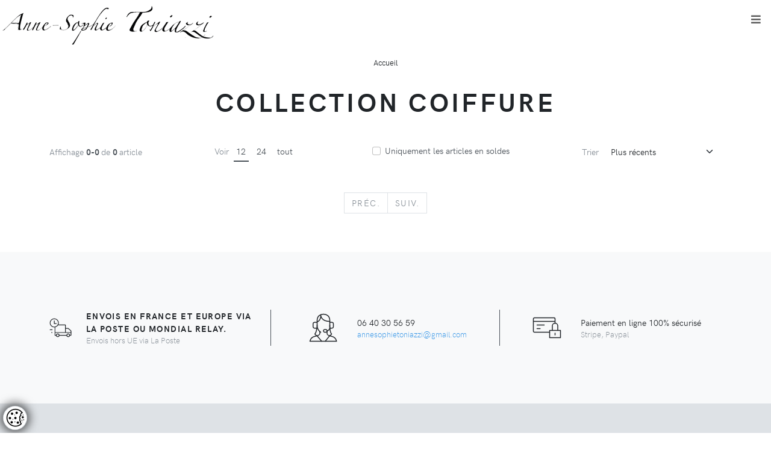

--- FILE ---
content_type: text/html; charset=UTF-8
request_url: https://www.annesophietoniazzi.com/Collection/coiffure/43?
body_size: 8969
content:
<!DOCTYPE html>
<html lang="fr">
  
<head>
  <title>Toutes les cr&eacute;ations de la collection Coiffure fait main - Anne-Sophie Toniazzi</title>
    <meta http-equiv="Content-Type" content="text/html; charset=utf-8" />
    <meta name="description" content="" />
    <meta name="keywords" content="Anne-Sophie Toniazzi : vente,achat,robes de mariées,tenue de mariage,costume d'époque,serres tailles,bijoux,ceinture,sac,boucles d'oreilles, colliers, broche, sur mesure, artisanat, fait main, made in france,robes,manteaux,jupes,gilets,vestes" />
    <meta property="og:title" content="Toutes les cr&eacute;ations de la collection Coiffure fait main - Anne-Sophie Toniazzi">
    <meta property="og:description" content="Toutes les cr&eacute;ations de lacollection Coiffure fait main - Anne-Sophie Toniazzi">
    <meta property="og:url" content="https://www.annesophietoniazzi.com/Collection/Coiffure/43">
    <meta property="og:site_name" content="Petite Fouine">
    <meta property="og:type" content="website">
    <link rel="canonical" href="https://www.annesophietoniazzi.com/Collection/Coiffure/43">
        
            <meta name="author" content="https://www.annesophietoniazzi.com/" />
        <base href="https://www.annesophietoniazzi.com/">
        <link rel="shortcut icon" href="Medias/Icons/favicon.ico" type="image/x-icon">
        <link rel="icon" href="Medias/Icons/favicon.ico" type="image/x-icon">
        <link rel="apple-touch-icon" sizes="57x57" href="Medias/Icons/apple-icon-57x57.png">
        <link rel="apple-touch-icon" sizes="60x60" href="Medias/Icons/apple-icon-60x60.png">
        <link rel="apple-touch-icon" sizes="72x72" href="Medias/Icons/apple-icon-72x72.png">
        <link rel="apple-touch-icon" sizes="76x76" href="Medias/Icons/apple-icon-76x76.png">
        <link rel="apple-touch-icon" sizes="114x114" href="Medias/Icons/apple-icon-114x114.png">
        <link rel="apple-touch-icon" sizes="120x120" href="Medias/Icons/apple-icon-120x120.png">
        <link rel="apple-touch-icon" sizes="144x144" href="Medias/Icons/apple-icon-144x144.png">
        <link rel="apple-touch-icon" sizes="152x152" href="Medias/Icons/apple-icon-152x152.png">
        <link rel="apple-touch-icon" sizes="180x180" href="Medias/Icons/apple-icon-180x180.png">
        <link rel="icon" type="image/png" sizes="192x192"  href="Medias/Icons/android-icon-192x192.png">
        <link rel="icon" type="image/png" sizes="32x32" href="Medias/Icons/favicon-32x32.png">
        <link rel="icon" type="image/png" sizes="96x96" href="Medias/Icons/favicon-96x96.png">
        <link rel="icon" type="image/png" sizes="16x16" href="Medias/Icons/favicon-16x16.png">
        <link rel="manifest" href="Medias/Icons/manifest.json">
        <link rel="alternate" type="application/rss+xml" title="Les nouveautés Anne-Sophie Toniazzi" href="https://www.annesophietoniazzi.com//fluxrss.php?rubrique=A">
        <meta name="msapplication-TileColor" content="#ffffff">
        <meta name="msapplication-TileImage" content="Medias/Icons/ms-icon-144x144.png">
        <meta name="theme-color" content="#ffffff">

        <meta name="viewport" content="width=device-width, initial-scale=1">
        
        <link rel="stylesheet" href="https://fonts.googleapis.com/css?family=Playfair+Display:400,400i,700">
        <link rel="stylesheet" href="Medias/CSS/nouislider.css">
        <link rel="stylesheet" href="Medias/CSS/stylesheet.2e9c9834.css">
        <link rel="stylesheet" href="Medias/CSS/owl.carousel.css">
        <link rel="stylesheet" href="Medias/CSS/flexslider.css">
        <link rel="stylesheet" href="Medias/CSS/glightbox.min.css">
        <link rel="stylesheet" href="Medias/CSS/style.default.7acfaf01.css">
        <link rel="stylesheet" href="Medias/CSS/brands.css">
        <link rel="stylesheet" href="Medias/CSS/regular.css">
        <link rel="stylesheet" href="Medias/CSS/fontawesome.css">
        <link rel="stylesheet" href="Medias/CSS/sweetalert.css">
        
        
        <!--<link rel="prefetch" href="https://www.annesophietoniazzi.com/Medias/CSS/total-3.css">
        <link href="https://www.annesophietoniazzi.com/Medias/CSS/total-3.css" rel="stylesheet" type="text/css" media="all" />    !-->
        
        
        <style>
            .messageErrorHidden{display:none;}
            .form-danger {
                background-color:#F3EBEC;
                padding-right:2.25rem;
                background-repeat:no-repeat;
                background-position:center right 0.5625rem;
                background-size:1.125rem 1.125rem;
                background-image:url("data:image/svg+xml;charset=utf8,%3Csvg xmlns='http://www.w3.org/2000/svg' fill='%239f0737' viewBox='-2 -2 7 7'%3E%3Cpath stroke='%23d9534f' d='M0 0l3 3m0-3L0 3'/%3E%3Ccircle r='.5'/%3E%3Ccircle cx='3' r='.5'/%3E%3Ccircle cy='3' r='.5'/%3E%3Ccircle cx='3' cy='3' r='.5'/%3E%3C/svg%3E");
            }
        </style>
       

</head>
<body>
  <header class="header">
  <!-- Navbar-->
  <nav class="navbar navbar-expand-lg navbar-sticky navbar-airy navbar-light bg-white bg-fixed-white">
    <div class="container-fluid">  
      <a class="navbar-brand" href="index.php?">
        <img src="Medias/Images/Anne-Sophie-Toniassi.png" alt="Anne-Sophie Toniazzi" style="position: absolute;top: 0px;left: 0px;z-index: 999;padding-top:0.5em">
              </a>
        <button class="navbar-toggler navbar-toggler-right" type="button" data-bs-toggle="collapse" data-bs-target="#navbarCollapse" aria-controls="navbarCollapse" aria-expanded="false" aria-label="Toggle navigation"><i class="fa fa-bars"></i></button>
        <!-- Navbar Collapse -->
        <div class="collapse navbar-collapse" id="navbarCollapse">
          <ul class="navbar-nav" style="margin-left: auto;">
            <li class="nav-item"><a class="nav-link" id="homeDropdownMenuLink" href="actualite.php?" data-bs-target="#" aria-haspopup="true" aria-expanded="false">Actualités</a>
              
            </li>
            
            <!-- Megamenu-->
            <li class="nav-item dropdown position-static"><a class="nav-link dropdown-toggle " href="#" data-bs-toggle="dropdown">Boutique</a>
              <div class="dropdown-menu dropdown-menu-animated megamenu py-lg-0">
                <div class="row">
                  <div class="col-lg-9">
                    <div class="row p-3 pe-lg-0 ps-lg-5 pt-lg-5">
                      <div class="col-lg-4">
                        <!-- Megamenu list-->
                                                <span class="h6 text-uppercase">MODE</span>
                        <ul class="megamenu-list list-unstyled">
                          <li class="megamenu-list-item"><a class="megamenu-list-link" href="mode/Mode/AB?">Tout voir</a></li>
                                                      <li class="megamenu-list-item"><a class="megamenu-list-link"  href="mode/Les-manteaux/ABF?">Les manteaux</a></li>
                                                                                  <li class="megamenu-list-item"><a class="megamenu-list-link"  href="mode/Capes-et-Ponchos/ABE?">Capes et Ponchos</a></li>
                                                                                  <li class="megamenu-list-item"><a class="megamenu-list-link"  href="mode/Gilets-et-Vestes/ABD?">Gilets et Vestes</a></li>
                                                                                  <li class="megamenu-list-item"><a class="megamenu-list-link"  href="mode/Les-jupes/ABC?">Les jupes</a></li>
                                                                                  <li class="megamenu-list-item"><a class="megamenu-list-link"  href="mode/Les-hauts/ABB?">Les hauts</a></li>
                                                                                  <li class="megamenu-list-item"><a class="megamenu-list-link"  href="mode/Les-robes/ABA?">Les robes</a></li>
                                                                                  <li class="megamenu-list-item"><a class="megamenu-list-link"  href="mode/Costumes/ABG?">Costumes</a></li>
                                                                              </ul>  
                        
                                                
                      </div>
                      <div class="col-lg-4">
                        <!-- Megamenu list-->
                                                <span class="h6 text-uppercase">BIJOUX</span>
                        <ul class="megamenu-list list-unstyled">
                          <li class="megamenu-list-item"><a class="megamenu-list-link" href="mode/Mode/AB?">Tout voir</a></li>
                                                      <li class="megamenu-list-item"><a class="megamenu-list-link"  href="bijoux/Boucles-d-oreilles/ACA?">Boucles d'oreilles</a></li>
                                                                                  <li class="megamenu-list-item"><a class="megamenu-list-link"  href="bijoux/Broches/ACB?">Broches</a></li>
                                                                                  <li class="megamenu-list-item"><a class="megamenu-list-link"  href="bijoux/Colliers/ACC?">Colliers</a></li>
                                                                                  <li class="megamenu-list-item"><a class="megamenu-list-link"  href="bijoux/Bracelets/ACD?">Bracelets</a></li>
                                                                              </ul>  
                        
                                                                        
                                                     <a href="Cartes_cadeaux/Cartes-cadeaux/AAA?"><span class="h6 text-uppercase">Cartes cadeaux</span></a>
                                                                                                  
                                              </div>
                      <div class="col-lg-4">
                        <!-- Megamenu list-->
                                                <span class="h6 text-uppercase">ACCESSOIRES</span>
                        <ul class="megamenu-list list-unstyled">
                          <li class="megamenu-list-item"><a class="megamenu-list-link" href="mode/Mode/AB?">Tout voir</a></li>
                                                      <li class="megamenu-list-item"><a class="megamenu-list-link"  href="accessoires/Serres_Taille/ADC?">Serres-Taille</a></li>
                                                                                  <li class="megamenu-list-item"><a class="megamenu-list-link"  href="accessoires/Sacs/ADB?">Sacs</a></li>
                                                                                  <li class="megamenu-list-item"><a class="megamenu-list-link"  href="accessoires/Ceintures/ADA?">Ceintures</a></li>
                                                                                  <li class="megamenu-list-item"><a class="megamenu-list-link"  href="accessoires/Echarpes-et-etoles/ADD?">Echarpes et étoles</a></li>
                                                                                  <li class="megamenu-list-item"><a class="megamenu-list-link"  href="accessoires/Manchettes-et-mitaines/ADE?">Manchettes et mitaines</a></li>
                                                                                  <li class="megamenu-list-item"><a class="megamenu-list-link"  href="accessoires/Gants-et-Mitaines/ADG?">Gants et Mitaines</a></li>
                                                                                  <li class="megamenu-list-item"><a class="megamenu-list-link"  href="accessoires/Cols/ADH?">Cols</a></li>
                                                                                  <li class="megamenu-list-item"><a class="megamenu-list-link"  href="accessoires/Chapeaux/ADI?">Chapeaux</a></li>
                                                                              </ul>  
                        
                                                
                      </div>
                      
                    </div>
                    <div class="row megamenu-services d-none d-lg-flex">
                      <div class="col-xl-4 col-lg-6 d-flex">
                        <div class="megamenu-services-item">
                          <svg class="svg-icon megamenu-services-icon">
                            <use xlink:href="#delivery-time-1">
                            <symbol xmlns="http://www.w3.org/2000/svg" viewBox="0 0 64 64" id="delivery-time-1">
                              <title>Transport</title>
                              <desc></desc>
                              <path data-name="layer2" fill="none" stroke="#202020" stroke-miterlimit="10" d="M62 46v-5l-8-7h-8" stroke-linejoin="round" stroke-linecap="round" style="stroke:var(--layer1, #202020)"></path>
                              <circle data-name="layer2" cx="24" cy="54" r="4" fill="none" stroke="#202020" stroke-miterlimit="10" stroke-linejoin="round" stroke-linecap="round" style="stroke:var(--layer1, #202020)"></circle>
                              <circle data-name="layer2" cx="54" cy="54" r="4" fill="none" stroke="#202020" stroke-miterlimit="10" stroke-linejoin="round" stroke-linecap="round" style="stroke:var(--layer1, #202020)"></circle>
                              <path data-name="layer2" fill="none" stroke="#202020" stroke-miterlimit="10" d="M50 54H28m-8 0h-4v-8h46v8h-4M24.5 24H46v22m-30 0V29.8M2 38h6m-2 8h2" stroke-linejoin="round" stroke-linecap="round" style="stroke:var(--layer1, #202020)"></path>
                              <circle data-name="layer1" cx="14" cy="18" r="12" fill="none" stroke="#202020" stroke-miterlimit="10" stroke-linejoin="round" stroke-linecap="round" style="stroke:var(--layer1, #202020)"></circle>
                              <path data-name="layer1" fill="none" stroke="#202020" stroke-miterlimit="10" d="M14 12v8h6" stroke-linejoin="round" stroke-linecap="round" style="stroke:var(--layer1, #202020)"></path>
                            </symbol></use>
                          </svg>
                          <div>
                            <span class="h6 text-uppercase">Envois en France et Europe via La Poste ou Mondial Relay.</span>
                            <p class="mb-0 text-muted text-sm">Envois hors UE via La Poste</p>
                          </div>
                        </div>
                      </div>
                      <div class="col-xl-4 col-lg-6 d-flex">
                        <div class="megamenu-services-item">
                          <svg class="svg-icon megamenu-services-icon">
                            <use xlink:href="#customer-support-1"><symbol xmlns="http://www.w3.org/2000/svg" viewBox="0 0 64 64" id="customer-support-1">
                              <title>Support client</title>
                              <desc></desc>
                              <path data-name="layer2" d="M24 40.5V44c0 2 .6 5-10.4 7A14.6 14.6 0 0 0 2 62h59a14.3 14.3 0 0 0-11.4-11C39 49 40 46 40 44v-5" fill="none" stroke="#202020" stroke-miterlimit="10" stroke-linejoin="round" stroke-linecap="round" style="stroke:var(--layer1, #202020)"></path>
                              <path data-name="layer1" d="M46.4 33H51a3.3 3.3 0 0 0 3-3v-7a3.3 3.3 0 0 0-3-3h-5m-28 0h-6a3.3 3.3 0 0 0-3 3v7a3.3 3.3 0 0 0 3 3h5.2" fill="none" stroke="#202020" stroke-miterlimit="10" stroke-linejoin="round" stroke-linecap="round" style="stroke:var(--layer1, #202020)"></path>
                              <path data-name="layer2" d="M46 18C26 18 26 4 26 4s1 12-8 15m18 43l9.6-12m-27.7 0L28 62M17.9 50a10.8 10.8 0 0 1-4.9-4c4-4 5-20 5-20m28 0s0 16 4 20a10.7 10.7 0 0 1-4.7 4" fill="none" stroke="#202020" stroke-miterlimit="10" stroke-linejoin="round" stroke-linecap="round" style="stroke:var(--layer1, #202020)"></path>
                              <path data-name="layer2" d="M26 42c-4.7-2.9-8-8.8-8-16V16C18 5.6 25.4 2 32 2s14 3.6 14 14v16c0 4-4 7-6 7" fill="none" stroke="#202020" stroke-miterlimit="10" stroke-linejoin="round" stroke-linecap="round" style="stroke:var(--layer1, #202020)"></path>
                              <path data-name="layer1" d="M40 38.9a2.9 2.9 0 0 0-2.9-2.9h-2.2a2.9 2.9 0 0 0-2.9 2.9 3 3 0 0 0 2.9 3.1H37a3 3 0 0 0 3-3.1z" fill="none" stroke="#202020" stroke-miterlimit="10" stroke-linejoin="round" stroke-linecap="round" style="stroke:var(--layer1, #202020)"></path>
                            </symbol></use>
                          </svg>
                          <div>
                            <span class="h6 text-uppercase">06 40 30 56 59</span>
                            <p class="mb-0 text-muted text-sm"><a href="mailto:annesophietoniazzi@gmail.com">annesophietoniazzi@gmail.com</a></p>
                          </div>
                        </div>
                      </div>
                      <div class="col-xl-3 col-lg-6 d-flex">
                        <div class="megamenu-services-item">
                          <svg class="svg-icon megamenu-services-icon">
                            <use xlink:href="#secure-payment-1"><symbol xmlns="http://www.w3.org/2000/svg" viewBox="0 0 64 64" id="secure-payment-1">
                              <title>Paiement sécurisé</title>
                              <desc></desc>
                              <path data-name="layer2" d="M38 42H4.4A2.4 2.4 0 0 1 2 39.6V12.4A2.4 2.4 0 0 1 4.4 10h43.2a2.4 2.4 0 0 1 2.4 2.4V22M2 18h48m-39.9 8H26m-16 8h7" fill="none" stroke="#202020" stroke-miterlimit="10" stroke-linejoin="round" stroke-linecap="round" style="stroke:var(--layer1, #202020)"></path>
                              <path data-name="layer1" fill="none" stroke="#202020" stroke-miterlimit="10" d="M38 38h24v16H38zm6 0V28a6 6 0 0 1 6-6 6 6 0 0 1 6 6v10m-6 6v4" stroke-linejoin="round" stroke-linecap="round" style="stroke:var(--layer1, #202020)"></path>
                            </symbol></use>
                          </svg>
                          <div>
                            <span class="h6 text-uppercase">Paiement en ligne 100% sécurisé</span>
                            <p class="mb-0 text-muted text-sm">Stripe, Paypal</p>
                          </div>
                        </div>
                      </div>
                    </div>
                  </div>
                  <div class="col-lg-3 d-none d-lg-block position-relative"><img class="bg-image" src="Medias/Images/Anne-Sophie-Toniassi-portrait.jpg" alt=""></div>
                </div>
              </div>
            </li>
            <!-- /Megamenu end-->
            <!-- Multi level dropdown    -->
            <li class="nav-item dropdown"><a class="nav-link dropdown-toggle" id="navbarDropdownMenuLink" href="#" data-bs-toggle="dropdown" aria-haspopup="true" aria-expanded="false">Sur Mesure</a>
              <ul class="dropdown-menu dropdown-menu-animated" aria-labelledby="navbarDropdownMenuLink">
                <li><a class="dropdown-item" href="Article/Comment-ca-marche/36?">Comment ça marche</a></li>
                <li><a class="dropdown-item" href="Article/Robe-de-mariee/33?">Robes de mariées</a></li>
                <li><a class="dropdown-item" href="Article/Tenues-de-mariage/34?">Tenues de mariages</a></li>
                <li><a class="dropdown-item" href="Article/Costumes-epoque/35?">Costumes d'époque</a></li>
                
              </ul>
            </li>
            <!-- Multi level dropdown end-->
            <li class="nav-item"><a class="nav-link" href="Article/A-propos/32?">A propos</a>
            </li>
            <li class="nav-item dropdown"><a class="dropdown-toggle nav-link " id="docsDropdownMenuLink" href="#" data-bs-toggle="dropdown" aria-haspopup="true" aria-expanded="false">Blog</a>
              <ul class="dropdown-menu dropdown-menu-animated" aria-labelledby="navbarDropdownMenuLink">
                              <li><a class="dropdown-item" href="Blog/Créations/AGB?">Créations</a></li>
                              <li><a class="dropdown-item" href="Blog/Tutoriels/AGA?">Tutoriels</a></li>
                              <li><a class="dropdown-item" href="Blog/F.A.Q/AGC?">F.A.Q</a></li>
                            </ul>
            </li>
            <li class="nav-item"><a class="nav-link" href="contact.php?">Contact</a>
          </ul>
          <div class="d-flex align-items-center justify-content-between justify-content-lg-end mt-1 mb-2 my-lg-0">
            <!-- Search Button-->
            <div class="nav-item navbar-icon-link" data-bs-toggle="search">
              <svg class="svg-icon">
                <use xlink:href="#search-1"><symbol xmlns="http://www.w3.org/2000/svg" viewBox="0 0 64 64" id="search-1">
                  <title>Recherche</title>
                  <desc></desc>
                  <path data-name="layer2" fill="none" stroke="#202020" stroke-miterlimit="10" d="M39.049 39.049L56 56" stroke-linejoin="round" stroke-linecap="round" style="stroke:var(--layer1, #202020)"></path>
                  <circle data-name="layer1" cx="27" cy="27" r="17" fill="none" stroke="#202020" stroke-miterlimit="10" stroke-linejoin="round" stroke-linecap="round" style="stroke:var(--layer1, #202020)"></circle>
                </symbol></use>
              </svg>
            </div>
            <!-- User Not Logged - link to login page-->
            <div class="nav-item"><a class="navbar-icon-link" href="moncompte.php" title="Mon Compte">
                <svg class="svg-icon">
                  <use xlink:href="#male-user-1"><symbol xmlns="http://www.w3.org/2000/svg" viewBox="0 0 64 64" id="male-user-1">
                    <title>Compte Client</title>
                    <desc></desc>
                    <path data-name="layer2" d="M50.9 55.3a12.2 12.2 0 0 0-4.3-1.7c-8.1-1.5-8.1-4.1-8.1-5.7v-1a14.8 14.8 0 0 0 4.2-7.1c2.5 0 3-5.1 3-5.9s.1-3.8-2.4-3.8c5.4-14.6-8.9-20.5-19.6-13-4.4 0-4.8 6.5-3.1 13-2.5 0-2.4 3.1-2.4 3.8s.6 5.9 3 5.9a14.8 14.8 0 0 0 4.3 7.2v1c0 1.6 0 4.2-8.1 5.7a11.9 11.9 0 0 0-4.3 1.6" fill="none" stroke="#202020" stroke-miterlimit="10" stroke-linejoin="round" stroke-linecap="round" style="stroke:var(--layer1, #202020)"></path>
                    <circle data-name="layer1" cx="32" cy="32" r="30" fill="none" stroke="#202020" stroke-miterlimit="10" stroke-linejoin="round" stroke-linecap="round" style="stroke:var(--layer1, #202020)"></circle>
                  </symbol></use>
                </svg><span class="text-sm ms-2 ms-lg-0 text-uppercase text-sm fw-bold d-none d-sm-inline d-lg-none">Votre compte</span></a></div>
            <!-- Cart Dropdown-->
            <div class="nav-item dropdown" id="listePanier">
                
            </div>
          </div>
        </div>
      </div>
    </nav>
    <!-- /Navbar -->
    
    <!-- Fullscreen search area-->
    <div class="search-area-wrapper">
      <div class="search-area d-flex align-items-center justify-content-center">
        <div class="close-btn">
          <svg class="svg-icon svg-icon-light w-3rem h-3rem">
            <use xlink:href="#close-1"><symbol xmlns="http://www.w3.org/2000/svg" viewBox="0 0 64 64" id="close-1">
            <title>Fermer</title>
            <desc></desc>
            <path data-name="layer1" fill="none" stroke="#202020" stroke-miterlimit="10" d="M41.999 20.002l-22 22m22 0L20 20" stroke-linejoin="round" stroke-linecap="round" style="stroke:var(--layer1, #202020)"></path>
          </symbol>
          </use>
          </svg>
        </div>
        <form class="search-area-form" id="SearchRapide" name="SearchRapide" method="POST" action="recherche.php?">
          <div class="mb-4 position-relative">
            <input class="search-area-input" type="search" id="inputRecherche" name="inputRecherche" value="" placeholder="Que recherchez-vous ?">
            <button class="search-area-button" type="submit">
              <svg class="svg-icon">
                <use xlink:href="#search-1"> </use>
              </svg>
            </button>
          </div>
          <!--<div class="mb-4">
            <div class="form-check">
              <input class="form-check-input" id="custom-check-1" type="checkbox">
              <label class="form-check-label" for="custom-check-1">Uniquement les articles en soldes</label>
            </div>
          </div> !-->
        </form>
      </div>
    </div>
    <!-- /Fullscreen search area-->
  </header>    <!-- Hero Section-->
    <section class="hero">
      <div class="container">
        <!-- Breadcrumbs -->
        <ol class="breadcrumb justify-content-center">
          <li class='breadcrumb-item'><a itemtype='https://schema.org/Thing' itemprop='item' href='index.php' title='Accueil de Anne-Sophie Toniazzi'><span itemprop='name'>Accueil</span></a><meta itemprop='position' content='1'></li>          
        </ol>
        <!-- Hero Content-->
        <div class="hero-content pb-2 text-center">
          <h1 class="hero-heading h2">Collection Coiffure</h1>
                  </div>
      </div>
    </section>
    <main>
      <div class="container">
        <div class="row">
          <!-- Grid -->
          <div class="products-grid col-12 sidebar-none">
                        <form id="formFiltre">
              <input type="hidden" name="rubrique" id="rubrique" value="43">
                <input type="hidden" name="idediteur" id="idediteur" value="">
                <input type="hidden" name="idcollection" id="idcollection" value="on">
                <input type="hidden" name="inputRecherche" id="inputRecherche" value="">
                <input type="hidden" name="part" id="part" value="">
                <input type="hidden" name="Gpart" id="Gpart" value="">
                <input type="hidden" name="order" id="order" value="1">
                <input type="hidden" name="solde" id="solde" value="">
            </form>
            <div id="contenerCentral">
            <header class="product-grid-header">
    <div class="me-3 mb-3">
    
     Affichage <strong>0-0 </strong>de <strong>0 </strong>article</div>
  <div class="me-3 mb-3"><span class="me-2">Voir</span><a class="product-grid-header-show active" href="#" onClick="changeNbListeArticle('12');return false;">12    </a><a class="product-grid-header-show " href="#"  onClick="changeNbListeArticle(24);return false;">24    </a><a class="product-grid-header-show " href="#" onClick="changeNbListeArticle(9999);return false;">tout    </a>
  </div>
  <div class="me-3 mb-3">
    <div class="form-check">
      <input class="form-check-input" id="custom-check-1" type="checkbox"  onClick="checkSolde(this.checked)">
      <label class="form-check-label" for="custom-check-1" style="color:#495057">Uniquement les articles en soldes</label>
    </div>
  </div>   
  <div class="mb-3 d-flex align-items-center"><span class="d-inline-block me-2">Trier</span>
    <select class="form-select w-auto border-0" onChange="changeOrder(this.value);">
      <option value="1" selected>Plus récents</option>
      <option value="2" >Plus anciens</option>
      <option value="5" >Prix croissant</option>
      <option value="6" >Prix décroissant</option>
      <option value="3" >De A à Z</option>
      <option value="4" >De Z à A</option>
      <option value="8" >Pertinence de recherche</option>
    </select>
  </div>
  </header>
</form>            <div class="row">
                            
            </div>
            <nav class="d-flex justify-content-center mb-5 mt-3" aria-label="page navigation"><ul class="pagination"><li class="page-item disabled"><a class="page-link" href="Collection/coiffure/43?get_page=0&&inputRecherche=&aparaitre=&enStock=&order=&solde=&artperpage=12&idediteur=&idcollection=on&filtre=&Collection=&Editeur=&avisClient=&rangeMin=&rangeMax=" aria-label="Previous"><span aria-hidden="true">Préc.</span><span class="sr-only">Précédent</span></a></li><li class="page-item "><a class="page-link" href="Collection/coiffure/43?get_page=2&&inputRecherche=&aparaitre=&enStock=&order=&solde=&artperpage=12&idediteur=&idcollection=on&filtre=&Collection=&Editeur=&avisClient=&rangeMin=&rangeMax=" aria-label="Next"><span aria-hidden="true">Suiv.</span><span class="sr-only">Suivant</span></a></li></ul></nav>            </div>
          </div>
          <!-- / Grid End-->
        </div>
      </div>
    </main>
    
    <div class="modal fade quickview" id="exampleModal" tabindex="-1" role="dialog" aria-hidden="true">
      <div class="modal-dialog modal-lg" role="document">
        <div class="modal-content" id="contenuModal">
        </div>
      </div>  
    </div>
    <!-- Footer-->
    <footer class="main-footer">
  <!-- Services block-->
  <div class="text-dark-700 py-6 bg-gray-100">
    <div class="container">
      <div class="row">
        <div class="col-lg-4 service-column">
          <svg class="svg-icon service-icon">
            <use xlink:href="#delivery-time-1">
              <symbol xmlns="http://www.w3.org/2000/svg" viewBox="0 0 64 64" id="delivery-time-1">
                <title>Transport</title>
                <desc></desc>
                <path data-name="layer2" fill="none" stroke="#202020" stroke-miterlimit="10" d="M62 46v-5l-8-7h-8" stroke-linejoin="round" stroke-linecap="round" style="stroke:var(--layer1, #202020)"></path>
                <circle data-name="layer2" cx="24" cy="54" r="4" fill="none" stroke="#202020" stroke-miterlimit="10" stroke-linejoin="round" stroke-linecap="round" style="stroke:var(--layer1, #202020)"></circle>
                <circle data-name="layer2" cx="54" cy="54" r="4" fill="none" stroke="#202020" stroke-miterlimit="10" stroke-linejoin="round" stroke-linecap="round" style="stroke:var(--layer1, #202020)"></circle>
                <path data-name="layer2" fill="none" stroke="#202020" stroke-miterlimit="10" d="M50 54H28m-8 0h-4v-8h46v8h-4M24.5 24H46v22m-30 0V29.8M2 38h6m-2 8h2" stroke-linejoin="round" stroke-linecap="round" style="stroke:var(--layer1, #202020)"></path>
                <circle data-name="layer1" cx="14" cy="18" r="12" fill="none" stroke="#202020" stroke-miterlimit="10" stroke-linejoin="round" stroke-linecap="round" style="stroke:var(--layer1, #202020)"></circle>
                <path data-name="layer1" fill="none" stroke="#202020" stroke-miterlimit="10" d="M14 12v8h6" stroke-linejoin="round" stroke-linecap="round" style="stroke:var(--layer1, #202020)"></path>
              </symbol>
            </use>
          </svg>
          <div class="service-text">
            <span class="h6 text-uppercase">Envois en France et Europe via La Poste ou Mondial Relay.</span>
            <p class="text-muted fw-light text-sm mb-0">Envois hors UE via La Poste</p>
          </div>
        </div>
        <div class="col-lg-4 service-column">
          <svg class="svg-icon service-icon">
            <use xlink:href="#customer-support-1"><symbol xmlns="http://www.w3.org/2000/svg" viewBox="0 0 64 64" id="customer-support-1">
              <title>Support client</title>
              <desc></desc>
              <path data-name="layer2" d="M24 40.5V44c0 2 .6 5-10.4 7A14.6 14.6 0 0 0 2 62h59a14.3 14.3 0 0 0-11.4-11C39 49 40 46 40 44v-5" fill="none" stroke="#202020" stroke-miterlimit="10" stroke-linejoin="round" stroke-linecap="round" style="stroke:var(--layer1, #202020)"></path>
              <path data-name="layer1" d="M46.4 33H51a3.3 3.3 0 0 0 3-3v-7a3.3 3.3 0 0 0-3-3h-5m-28 0h-6a3.3 3.3 0 0 0-3 3v7a3.3 3.3 0 0 0 3 3h5.2" fill="none" stroke="#202020" stroke-miterlimit="10" stroke-linejoin="round" stroke-linecap="round" style="stroke:var(--layer1, #202020)"></path>
              <path data-name="layer2" d="M46 18C26 18 26 4 26 4s1 12-8 15m18 43l9.6-12m-27.7 0L28 62M17.9 50a10.8 10.8 0 0 1-4.9-4c4-4 5-20 5-20m28 0s0 16 4 20a10.7 10.7 0 0 1-4.7 4" fill="none" stroke="#202020" stroke-miterlimit="10" stroke-linejoin="round" stroke-linecap="round" style="stroke:var(--layer1, #202020)"></path>
              <path data-name="layer2" d="M26 42c-4.7-2.9-8-8.8-8-16V16C18 5.6 25.4 2 32 2s14 3.6 14 14v16c0 4-4 7-6 7" fill="none" stroke="#202020" stroke-miterlimit="10" stroke-linejoin="round" stroke-linecap="round" style="stroke:var(--layer1, #202020)"></path>
              <path data-name="layer1" d="M40 38.9a2.9 2.9 0 0 0-2.9-2.9h-2.2a2.9 2.9 0 0 0-2.9 2.9 3 3 0 0 0 2.9 3.1H37a3 3 0 0 0 3-3.1z" fill="none" stroke="#202020" stroke-miterlimit="10" stroke-linejoin="round" stroke-linecap="round" style="stroke:var(--layer1, #202020)"></path>
            </symbol></use>
          </svg>
          <div class="service-text">
            <span class="H6text-uppercase">06 40 30 56 59</span>
            <p class="text-muted fw-light text-sm mb-0"><a href="mailto:annesophietoniazzi@gmail.com">annesophietoniazzi@gmail.com</a></p>
          </div>
        </div>
        <div class="col-lg-4 service-column">
          <svg class="svg-icon service-icon">
            <use xlink:href="#secure-payment-1"><symbol xmlns="http://www.w3.org/2000/svg" viewBox="0 0 64 64" id="secure-payment-1">
              <title>Paiement sécurisé</title>
              <desc></desc>
              <path data-name="layer2" d="M38 42H4.4A2.4 2.4 0 0 1 2 39.6V12.4A2.4 2.4 0 0 1 4.4 10h43.2a2.4 2.4 0 0 1 2.4 2.4V22M2 18h48m-39.9 8H26m-16 8h7" fill="none" stroke="#202020" stroke-miterlimit="10" stroke-linejoin="round" stroke-linecap="round" style="stroke:var(--layer1, #202020)"></path>
              <path data-name="layer1" fill="none" stroke="#202020" stroke-miterlimit="10" d="M38 38h24v16H38zm6 0V28a6 6 0 0 1 6-6 6 6 0 0 1 6 6v10m-6 6v4" stroke-linejoin="round" stroke-linecap="round" style="stroke:var(--layer1, #202020)"></path>
            </symbol></use>
          </svg>
          <div class="service-text">
            <span class="H6text-uppercase">Paiement en ligne 100% sécurisé</span>
            <p class="text-muted fw-light text-sm mb-0">Stripe, Paypal</p>
          </div>
        </div>
      </div>
    </div>
  </div>
  <div class="py-6 bg-gray-300 text-muted"> 
    <div class="container">
      <div class="row">
        <div class="col-lg-4 mb-5 mb-lg-0">
          <div class="fw-bold text-uppercase text-lg text-dark mb-3"><img src="Medias/Images/Anne-Sophie-Toniassi2.png" border="0" width="50%" alt="Anne Sophie Toniassi créateur"></div>
          <p style="color:#333;font-size:1.5em">Atelier de cr&eacute;ation et de confection Fait Main : mode, robes de mariées, accessoires, bijoux.</p>
          
        </div>
        <div class="col-lg-4 col-md-6 mb-5 mb-lg-0">
          <span class="H6text-uppercase text-dark mb-3">Boutique</span>
          <ul class="tag-in">
                                    <li><a href="bijoux/Boucles-d-oreilles/ACA?">Boucles d'oreilles</a></li>
                        <li><a href="accessoires/Barrettes/ADJ?">Barrettes</a></li>
                        <li><a href="accessoires/Sacs/ADB?">Sacs</a></li>
                        <li><a href="mode/Gilets-et-Vestes/ABD?">Gilets et Vestes</a></li>
                        <li><a href="Cartes_cadeaux/Cartes-cadeaux/AAA?">Cartes cadeaux</a></li>
                        <li><a href="accessoires/Gants-et-Mitaines/ADG?">Gants et Mitaines</a></li>
                        <li><a href="mode/Les-manteaux/ABF?">Les manteaux</a></li>
                        <li><a href="accessoires/Chapeaux/ADI?">Chapeaux</a></li>
                        <li><a href="sur-mesure/Costumes-d-epoques/AEC?">Costumes d'époques</a></li>
                        <li><a href="mode/Les-robes/ABA?">Les robes</a></li>
                        <li><a href="accessoires/Echarpes-et-etoles/ADD?">Echarpes et étoles</a></li>
                        <li><a href="mode/Costumes/ABG?">Costumes</a></li>
                        <li><a href="accessoires/Ceintures/ADA?">Ceintures</a></li>
                        <li><a href="mode/Les-hauts/ABB?">Les hauts</a></li>
                        <li><a href="accessoires/Serres_Taille/ADC?">Serres-Taille</a></li>
                        <li><a href="bijoux/Broches/ACB?">Broches</a></li>
                        <li><a href="accessoires/Cols/ADH?">Cols</a></li>
                        <li><a href="sur-mesure/Robes-de-mariees/AEA?">Robes de mariées</a></li>
                        <li><a href="mode/Capes-et-Ponchos/ABE?">Capes et Ponchos</a></li>
                        <li><a href="bijoux/Colliers/ACC?">Colliers</a></li>
                        <li><a href="accessoires/Manchettes-et-mitaines/ADE?">Manchettes et mitaines</a></li>
                        <li><a href="mode/Les-jupes/ABC?">Les jupes</a></li>
                        <li><a href="bijoux/Bracelets/ACD?">Bracelets</a></li>
                      </ul>
        </div>
        
        <div class="col-lg-4">
          <span class="H6text-uppercase text-dark mb-3">NEWSLETTER</span>
          <p class="mb-3">Inscrivez-vous</p>
          <form id="formNewsletter" name="formNewsletter">
            <div class="input-group mb-3">
              <input class="form-control bg-transparent border-secondary border-end-0" name="emailNews" id="emailNews" placeholder="Saisissez votre adresse e-amil" onfocus="this.value='';" onblur="if (this.value == '') {this.value ='Saisissez votre adresse e-amil';}"  data-validation="email required">
              <div class="input-group-append">
                <button class="btn btn-outline-secondary border-start-0" type="submit"> <i class="fa fa-paper-plane text-lg text-dark"></i></button>
              </div>
            </div>
          </form>
          <ul class="list-inline">
            <li class="list-inline-item"><a class="text-muted text-primary-hover" href="https://www.facebook.com/Anne-Sophie-Toniazzi-113078185422130/" target="_blank" title="facebook"><i class="fab fa-facebook display-6"></i></a></li>
          </ul>
          <a href="mentions.php?">Mentions légales</a><br>
          <a href="conditions.php?">Conditions de ventes</a>
        </div>
      </div>
    </div>
  </div>
  <div class="py-4 fw-light bg-gray-800 text-gray-300">
    <div class="container">
      <div class="row align-items-center">
        <div class="col-md-6 text-center text-md-start">
          <p class="mb-md-0">&copy; 2026 Anne-Sophie Toniazzi.  Tous droits réservés.</p>
        </div>
        <div class="col-md-6">
          <a href="https://www.kosminos.com" target="_blank"><img src="Medias/Images/Kosminos.png" border="0" width="159" height="30" alt="Réaliation Kosminos"></a>
        </div>
      </div>
    </div>
  </div>
</footer>
<div id="scrollTop"><i class="fa fa-long-arrow-alt-up"></i></div>
<input type="hidden" name="URLquery" id="URLquery" value=""><input type="hidden" name="idNAV" id="idNAV" value=""><input type="hidden" name="noCookie" id="noCookie" value="0">
    
    <!-- JavaScript files-->
   
<!-- jQuery-->
<script src="Medias/JS/jquery.min.js"></script>
<!-- Bootstrap JavaScript Bundle (Popper.js included)-->
<script src="Medias/JS/bootstrap.bundle.min.js"></script>
<!-- Owl Carousel-->
<script src="Medias/JS/owl.carousel.js"></script>
<script src="Medias/JS/owl.carousel2.thumbs.min.js"></script>
<!-- NoUI Slider (price slider)-->
<script src="Medias/JS/nouislider.min.js"></script>
<!-- Smooth scrolling-->
<script src="Medias/JS/smooth-scroll.polyfills.min.js"></script>
<!-- Lightbox gallery-->
<script src="Medias/JS/glightbox.min.js"> </script>
<!-- Object Fit Images - Fallback for browsers that don't support object-fit-->
<script src="Medias/JS/ofi.min.js"></script>
<script src="Medias/JS/sweetalert.min.js"></script>
<script>var basePath = ''</script>
<script src="Medias/JS/theme.30e7c8f9.js"></script>
<script src="Medias/JS/jquery.cookie.js"> </script>
<script type="text/javascript" src="https://cdnjs.cloudflare.com/ajax/libs/jquery-form-validator/2.3.26/jquery.form-validator.min.js"></script>
<script src="Medias/JS/administration.js?mktime=1768625886"> </script>

<script>
var handlerSTRIPER = "";
var idTransaction = "";
var idCommande = "";
$(document).ready(function( $ ) {
  //Chargement liste panier
  $('#listePanier').load('Templates-Inc/listePanier.inc.php?navID='); 
   
});
</script>
<a id="buttonCookie" class="buttonCookie" aria-label="Controler les cookies" title="Controler les cookies" href="#" onclick="$('#modalCookie').modal('show');return false;">
  <img src="https://www.kosminos.com/Medias/Images/cookies.png" width="40" height="40" class="pictoCookie">
</a>
<div class="fade boxContent modalCookie " id="modalCookie" tabindex="-1" role="dialog" aria-hidden="true">
  <div class="modal-dialog modal-lg" role="document">
    <div class="modal-content" id="contenuModal">
      <button class="close modal-close" type="button" onCLick="$('#modalCookie').modal('hide');" aria-label="Close">
        <svg class="svg-icon w-100 h-100 svg-icon-light align-middle">
          <use xlink:href="#close-1">
            <symbol xmlns="http://www.w3.org/2000/svg" viewBox="0 0 64 64" id="close-1">
              <title>Close</title>
              <desc>A line styled icon from Orion Icon Library.</desc>
              <path data-name="layer1" fill="none" stroke="#202020" stroke-miterlimit="10" d="M41.999 20.002l-22 22m22 0L20 20" stroke-linejoin="round" stroke-linecap="round" style="stroke:var(--layer1, #202020)"></path>
            </symbol>
          </use>
        </svg>
      </button>
      <div class="modal-body p-2">                                   
        <br><br><br><div class="row">
          <div class="col-12" >
            Nous utilisons des cookies pour assurer le bon fonctionnement du site et améliorer votre expérience-utilisateur. 
            <br>Ce site respecte la loi RGPD du 25 mai 2018.
            <br>Vous pouvez modifier vos préférences à tout moment.
            <br><a href="https://www.annesophietoniazzi.com/conditions.php?#art8">Consulter notre politique de confidentialité</a>
                        <br><br><a href="#" onclick="$('#detailCookie').removeClass('d-none');return false;">Voir le détail</a>
          </div>
        </div>
        <div class="d-none" id="detailCookie">
          <div class="row pt-2 pb-3">
            <div class="col-10">
              <strong>Nécessaires</strong><br>
              Les cookies nécessaires contribuent à rendre un site web utilisable en activant des fonctions de base comme la navigation de page et l'accès aux zones sécurisées du site web. Le site web ne peut pas fonctionner correctement sans ces cookies.
            </div>
            <div class="col-2 text-left pt-1" >
              <input type="checkbox" disabled checked data-toggle="toggle" data-onstyle="warning" data-offstyle="info" data-size="xs">
            </div>
          </div>
          <div class="row pt-1 pb-3">
            <div class="col-10">
              <strong>Statistiques</strong><br>
              Les cookies statistiques aident les propriétaires du site web, par la collecte et la communication d'informations de manière anonyme, à comprendre comment les visiteurs interagissent avec les sites web.
            </div>
            <div class="col-2 text-left align-middle pt-1" >
              <input type="checkbox" checked data-toggle="toggle" data-onstyle="warning" data-offstyle="info" data-size="xs" onChange="changeCookies('1',this.checked)">
            </div>
          </div>
          <div class="row pt-1 pb-3">
            <div class="col-10">
              <strong>Marketing</strong><br>
              Les cookies marketing sont utilisés pour effectuer le suivi des visiteurs au travers des sites web. Le but est d'afficher des publicités qui sont pertinentes et intéressantes pour l'utilisateur individuel et donc plus précieuses pour les éditeurs et annonceurs tiers.
            </div>
            <div class="col-2 text-left align-middle pt-1" >
              <input type="checkbox" checked data-toggle="toggle" data-onstyle="warning" data-offstyle="info" data-size="xs" onChange="changeCookies('2',this.checked)">
            </div>
          </div> 
        </div>
    </div>           
    <div class="modal-footer p-0">
      <input type="button" id="validPop" class="btn btn-main btn-warning" value="Valider" onClick="closeCookies()">
    </div>
    </div>
  </div>  
</div>
<!-- Global site tag (gtag.js) - Google Analytics -->
<script async src="https://www.googletagmanager.com/gtag/js?id=UA-140165834-1"></script>
<script>
  window.dataLayer = window.dataLayer || [];
  function gtag(){dataLayer.push(arguments);}
  gtag('js', new Date());

  gtag('config', 'UA-140165834-1');
</script>     
  </body>


</html>

--- FILE ---
content_type: text/html; charset=UTF-8
request_url: https://www.annesophietoniazzi.com/Templates-Inc/listePanier.inc.php?navID=
body_size: 485
content:
<a class="navbar-icon-link d-lg-none" href="lecolis.php?"> 
  <svg class="svg-icon">
    <use xlink:href="#cart-1"><symbol xmlns="http://www.w3.org/2000/svg" viewBox="0 0 64 64" id="cart-1">
      <title>Panier</title>
      <desc></desc>
      <path data-name="layer2" fill="none" stroke="#202020" stroke-miterlimit="10" d="M2 6h10l10 40h32l8-24H16" stroke-linejoin="round" stroke-linecap="round" style="stroke:var(--layer1, #202020)"></path>
      <circle data-name="layer1" cx="23" cy="54" r="4" fill="none" stroke="#202020" stroke-miterlimit="10" stroke-linejoin="round" stroke-linecap="round" style="stroke:var(--layer1, #202020)"></circle>
      <circle data-name="layer1" cx="49" cy="54" r="4" fill="none" stroke="#202020" stroke-miterlimit="10" stroke-linejoin="round" stroke-linecap="round" style="stroke:var(--layer1, #202020)"></circle>
    </symbol></use>
  </svg><span class="text-sm ms-2 ms-lg-0 text-uppercase text-sm fw-bold d-none d-sm-inline d-lg-none">Voir colis</span></a>
<div class="d-none d-lg-block">
  <a class="navbar-icon-link" id="cartdetails" href="lecolis.php?" data-bs-target="#" data-bs-toggle="dropdown" aria-haspopup="true" aria-expanded="false">
    <svg class="svg-icon">
      <use xlink:href="#cart-1">
        <symbol xmlns="http://www.w3.org/2000/svg" viewBox="0 0 64 64" id="cart-1">
        <title>Panier</title>
        <desc></desc>                      
        <path data-name="layer2" fill="none" stroke="#202020" stroke-miterlimit="10" d="M2 6h10l10 40h32l8-24H16" stroke-linejoin="round" stroke-linecap="round" style="stroke:var(--layer1, #202020)"></path>
        <circle data-name="layer1" cx="23" cy="54" r="4" fill="none" stroke="#202020" stroke-miterlimit="10" stroke-linejoin="round" stroke-linecap="round" style="stroke:var(--layer1, #202020)"></circle>
        <circle data-name="layer1" cx="49" cy="54" r="4" fill="none" stroke="#202020" stroke-miterlimit="10" stroke-linejoin="round" stroke-linecap="round" style="stroke:var(--layer1, #202020)"></circle>
        </symbol>
      </use>
    </svg>
      <div class="dropdown-menu dropdown-menu-animated dropdown-menu-end p-4" aria-labelledby="cartdetails">
    <div class="navbar-cart-product-wrapper">
     
          </div>
    <!-- total price-->
    <div class="navbar-cart-total"><span class="text-uppercase text-muted">Total</span><strong class="text-uppercase"> €</strong></div>
    <!-- buttons-->
    <div class="d-flex justify-content-between"><a class="btn btn-link text-dark me-3" href="lecolis.php?">Voir votre panier <i class="fa-arrow-right fa"></i></a></div>
  </div>
</div>

--- FILE ---
content_type: text/css
request_url: https://www.annesophietoniazzi.com/Medias/CSS/stylesheet.2e9c9834.css
body_size: -11
content:
/*! Generated by Font Squirrel (https://www.fontsquirrel.com) on May 1, 2018 */



@font-face {
    font-family: 'HK Grotesk';
    src: url('../Fonts/hkgrotesk-bold-webfont.4583efb9.woff2') format('woff2'),
         url('../Fonts/hkgrotesk-bold-webfont.adbf7bd1.woff') format('woff');
    font-weight: bold;
    font-style: normal;

}

@font-face {
    font-family: 'HK Grotesk';
    src: url('../Fonts/hkgrotesk-light-webfont.f6422925.woff2') format('woff2'),
         url('../Fonts/hkgrotesk-light-webfont.e15891a2.woff') format('woff');
    font-weight: 300;
    font-style: normal;

}

@font-face {
    font-family: 'HK Grotesk';
    src: url('../Fonts/hkgrotesk-regular-webfont.24ab7b0d.woff2') format('woff2'),
         url('../Fonts/hkgrotesk-regular-webfont.1b6dc14a.woff') format('woff');
    font-weight: normal;
    font-style: normal;

}

--- FILE ---
content_type: text/css
request_url: https://www.annesophietoniazzi.com/Medias/CSS/brands.css
body_size: 1
content:
/*!
 * Font Awesome Free 5.1.0 by @fontawesome - https://fontawesome.com
 * License - https://fontawesome.com/license (Icons: CC BY 4.0, Fonts: SIL OFL 1.1, Code: MIT License)
 */
@font-face{font-family:"Font Awesome 5 Brands";font-style:normal;font-weight:normal;src:url(https://use.fontawesome.com/releases/v5.1.0/webfonts/fa-brands-400.eot);src:url(https://use.fontawesome.com/releases/v5.1.0/webfonts/fa-brands-400.eot?#iefix) format("embedded-opentype"),url(https://use.fontawesome.com/releases/v5.1.0/webfonts/fa-brands-400.woff2) format("woff2"),url(https://use.fontawesome.com/releases/v5.1.0/webfonts/fa-brands-400.woff) format("woff"),url(https://use.fontawesome.com/releases/v5.1.0/webfonts/fa-brands-400.ttf) format("truetype"),url(https://use.fontawesome.com/releases/v5.1.0/webfonts/fa-brands-400.svg#fontawesome) format("svg")}.fab{font-family:"Font Awesome 5 Brands"}

--- FILE ---
content_type: application/javascript
request_url: https://www.annesophietoniazzi.com/Medias/JS/administration.js?mktime=1768625886
body_size: 9252
content:
var Console={}
Console.Form={serialize:function(form){var listInput=form.getElementsByTagName('input');var serialise="";var reg=new RegExp("(&)","g");for(i=0;i<listInput.length;i++){if(listInput.item(i).type=="checkbox"){if(listInput.item(i).checked==true){serialise+=listInput.item(i).name+"="+listInput.item(i).value+"&";}else{serialise+=listInput.item(i).name+"=0&";}}else if(listInput.item(i).type=="radio"){if(listInput.item(i).checked==true){serialise+=listInput.item(i).name+"="+listInput.item(i).value+"&";}}else{serialise+=listInput.item(i).name+"="+encodeURIComponent(listInput.item(i).value)+"&";}}
var listSelect=form.getElementsByTagName('select');for(i=0;i<listSelect.length;i++){value="";for(j=0;j<listSelect.item(i).length;j++){if(listSelect.item(i).options[j].selected){value+=listSelect.item(i).options[j].value+"-";}}
serialise+=listSelect.item(i).name+"="+value.substr(0,(value.length-1))+"&";}
var listTextArea=form.getElementsByTagName('textarea');for(i=0;i<listTextArea.length;i++){if(listTextArea.item(i).dojoType!="dijit.Editor"){serialise+=listTextArea.item(i).name+"="+listTextArea.item(i).value.replace(reg,"%26amp%3B")+"&";}}
return serialise;},convertField:function(field){var reg=new RegExp("(&amp;)","g");var reg1=new RegExp("(&quot;)","g");return field.replace(reg,"%26amp%3B").replace(reg1,"%26quot%3B");}}
Console.Ajax={getTransport:function(){try{return new ActiveXObject('Msxml2.XMLHTTP')}catch(e){}
try{return new ActiveXObject('Microsoft.XMLHTTP')}catch(e){}
try{return new XMLHttpRequest()}catch(e){}
return undefined},Request:function(method,url,synchrone,options){var onComplete=options.onComplete;var onSuccess=options.onSuccess;var onFailure=options.onFailure;var postBody=options.postBody;var headers=options.headers;var HTTPRequest=this.getTransport();if(synchrone==true){HTTPRequest.onreadystatechange=function(){switch(HTTPRequest.readyState){case 0:break;case 1:break;case 2:break;case 3:break;case 4:if(onComplete){onComplete();}
if((HTTPRequest.status==200||HTTPRequest.status==302)&&onSuccess){onSuccess(HTTPRequest.responseText);}else{if(onFailure){onFailure();}}
break;}}}
HTTPRequest.open(method,url,synchrone);if(method=="POST"&&headers){HTTPRequest.setRequestHeader("Content-type",headers);}
HTTPRequest.send(method=="POST"?postBody:'');if(synchrone==false){if(HTTPRequest.readyState==4){if(onSuccess){onSuccess(HTTPRequest.responseText);}}else{if(onFailure){onFailure();}}}}}

function initFlickitySlider(cell){$('.flk-slider').flickity({cellAlign:'left',contain:true,lazyLoad:true,imagesLoaded:true,autoPlay:5000,groupCells:cell});$('.slider-container').each(function(){$(this).find($('.flickity-prev-next-button , .flickity-page-dots')).wrapAll('<div class="flickity-nav-wrapper"><div class="flickity-nav"></div></div>');});}
function initFlickitySliderNoSlide(){$('.flk-slider').flickity({cellAlign:'left',contain:true,lazyLoad:true,imagesLoaded:true,groupCells:5});$('.slider-container').each(function(){$(this).find($('.flickity-prev-next-button , .flickity-page-dots')).wrapAll('<div class="flickity-nav-wrapper"><div class="flickity-nav"></div></div>');});}
function closeCookies(choice){
    var options={
        onSuccess:function(response){
            //$('#modalCookie').addClass('d-none')    
        },onFailure:function(){},
        postBody:"action=closeCookies&choice="+choice,
        headers:"application/x-www-form-urlencoded"
    }
    Console.Ajax.Request("POST","Web-Services/gestEcommerce.serv.php",true,options);
    $('#modalCookie').modal('hide');
}
function changeCookies(who,value){
    var options={
        onSuccess:function(response){
            
        },onFailure:function(){},
        postBody:"action=changeCookie&who="+who+"&value="+value,
        headers:"application/x-www-form-urlencoded"
    }
    Console.Ajax.Request("POST","Web-Services/gestEcommerce.serv.php",true,options);
}
var initCycle = "0";
function changeContener(){
    var options = {
      onSuccess : function(response){
          document.getElementById('contenerCentral').innerHTML = response;
      },
      onFailure : function(){},
      postBody : "",
      headers : "application/x-www-form-urlencoded"
    }
    Console.Ajax.Request("GET","Web-Services/gestContenu.serv.php?"+document.getElementById("URLquery").value+"&action=changeContener&"+Console.Form.serialize(document.getElementById('formFiltre')), true,options);
}
var oldOrder = "1";
function changeOrder(value){
    document.getElementById("order").value=value;
    oldOrder = value;
    changeContener();
}
function checkSolde(value){
  document.getElementById("solde").value=value;
  changeContener();
}
function changeNbListeArticle(iNbListe){
  var options={
    onSuccess:function(response){
      changeContener();    
    },
    onFailure:function(){},
    postBody:"action=changeNbListe&iNbListe="+iNbListe,
    headers:"application/x-www-form-urlencoded"
  }
  Console.Ajax.Request("POST","Web-Services/gestEcommerce.serv.php",true,options);  
}
function serializeSelect(who,listSelect,field){
    value = "-";
    for (j=0; j < listSelect.length; j++) {
      if (listSelect.options[j].selected) {
       value += listSelect.options[j].value+"-";
      }
    }
    field.value = value;
    switch(who){
      case 'Editeur' :
          document.getElementById('Collection').value = "";
          $("#Collections").val('default');
          $("#Collections").selectpicker("refresh");
      break;
      case 'Collection' :
          document.getElementById('Editeur').value = "";
          $("#Editeurs").val('default');
          $("#Editeurs").selectpicker("refresh");
      break;
    }
}
function ChangeViewListe(type){
    var options = {
      onSuccess : function(response){
          if(type == "list"){
              document.getElementById("ViewMosaique").className = "";
          }else{
              document.getElementById("ViewList").className = "";
          }
          changeContener();
      },
      onFailure : function(){},
      postBody : "",
      headers : "application/x-www-form-urlencoded"
    }
    Console.Ajax.Request("GET","Web-Services/gestContenu.serv.php?action=changeViewListe&type="+type, true,options);
}
var keyObject = "";
var searchObject = "";
var pagerObject = "";
var arrowEditeur = -1;
var regExpEnd = /\s+$/;
var tmpSearch = "";


function KeySearch(Event,idTab,urlquery){
    if(Event==null)
    Event=event;
    kc = Event.keyCode;
    if (!kc)
    kc = Event.wich;
    //alert(kc);
    switch (kc)
    {
        case 38:
            if(searchObject != ""){window.clearTimeout(searchObject);searchObject="";}
            document.getElementById('ComboSearch').style.display='block';
            if(arrowEditeur == -1){
                arrowEditeur = (document.getElementById('ComboSearch').childNodes.length-3);
                elementDetect = document.getElementById('ComboSearch').childNodes;
                elementDetect = elementDetect[arrowEditeur];
                elementDetect.style.backgroundColor='#efefef';
                elementDetect.style.color='#406b9b';
                sTemp = elementDetect.innerHTML.replace(regExpEnd,"");
                sTemp = sTemp.replace("<b>","");
                sTemp = sTemp.replace("<B>","");
                sTemp = sTemp.replace("</B>","");
                document.getElementById('inputRecherche').value=sTemp.replace("</b>","");
            }else{
                elementDetect = document.getElementById('ComboSearch').childNodes;
                for(i=elementDetect.length;i>0;i--){
                    if(i== arrowEditeur){
                        elementDetect[i].style.backgroundColor='#ffffff';
                        elementDetect[i].style.color='#666666';
                        i--;
                        elementDetect[i].style.backgroundColor='#efefef';
                        elementDetect[i].style.color='#406b9b';
                        sTemp = elementDetect[i].innerHTML.replace(regExpEnd,"");
                        sTemp = sTemp.replace("<b>","");
                        sTemp = sTemp.replace("<B>","");
                        sTemp = sTemp.replace("</B>","");
                        document.getElementById('inputRecherche').value=sTemp.replace("</b>","");
                        arrowEditeur = i;
                    }
                }
            }
            if(tmpSearch != sTemp){
                searchObject =  setTimeout("SearchListing('"+idTab+"','"+document.getElementById('inputRecherche').value+"','"+urlquery+"')",150);
            }
        break;
        case 40:
            if(searchObject != ""){window.clearTimeout(searchObject);searchObject="";}
            document.getElementById('ComboSearch').style.display='block';
            if(arrowEditeur == -1){
                arrowEditeur = 0;
                elementDetect = document.getElementById('ComboSearch').firstChild;
                elementDetect.style.backgroundColor='#efefef';
                elementDetect.style.color='#406b9b';
                sTemp = elementDetect.innerHTML.replace(regExpEnd,"");
                sTemp = sTemp.replace("<b>","");
                sTemp = sTemp.replace("<B>","");
                sTemp = sTemp.replace("</B>","");
                document.getElementById('inputRecherche').value=sTemp.replace("</b>","");
            }else{
                elementDetect = document.getElementById('ComboSearch').childNodes;
                for(i=0;i<(elementDetect.length-3);i++){
                    if(i== arrowEditeur){
                        elementDetect[i].style.backgroundColor='#ffffff';
                        elementDetect[i].style.color='#666666';
                        i++;
                        elementDetect[i].style.backgroundColor='#efefef';
                        elementDetect[i].style.color='#406b9b';
                        sTemp = elementDetect[i].innerHTML.replace(regExpEnd,"");
                        sTemp = sTemp.replace("<b>","");
                        sTemp = sTemp.replace("<B>","");
                        sTemp = sTemp.replace("</B>","");
                        document.getElementById('inputRecherche').value=sTemp.replace("</b>","");
                        arrowEditeur = i;
                    }
                }
            }
            if(tmpSearch != sTemp){
                searchObject =  setTimeout("SearchListing('"+idTab+"','"+document.getElementById('inputRecherche').value+"','"+urlquery+"')",150);
            }
        break;
        case 27 : //Escape
            document.getElementById('ComboSearch').style.display='none';
        break;
        default :
            if(keyObject != ""){window.clearTimeout(keyObject);keyObject="";}
            if(searchObject != ""){window.clearTimeout(searchObject);searchObject="";}
            if(document.getElementById('inputRecherche').value.length > 1){
                keyObject =  setTimeout("SearchKey('"+idTab+"','"+urlquery+"')",100);
            }else{
                document.getElementById('ComboSearch').style.display='none';
            }
        break;
    }
}
function SearchKey(idTab,urlquery){
    var options = {
        onSuccess : function(response){
            if(response != "NoSuggest"){

                document.getElementById('ComboSearch').innerHTML = response + "<br>";
                document.getElementById('ComboSearch').style.display='block';
                if(document.getElementById('ComboSearch').style.display == 'block'){
                    elementDetect = document.getElementById('ComboSearch').firstChild;
                    sTemp = elementDetect.innerHTML.replace(regExpEnd,"");
                    sTemp = sTemp.replace("<b>","");
                    sTemp = sTemp.replace("<B>","");
                    sTemp = sTemp.replace("</B>","");
                    sTemp = sTemp.replace("</b>","");
                    /*if(tmpSearch != sTemp){
                        searchObject =  setTimeout("SearchListing('"+idTab+"','"+sTemp+"','"+urlquery+"')",200);
                    } */
                }
            }else{
                document.getElementById('ComboSearch').style.display='none';
            }
        },
        onFailure : function(){},
        postBody : "action=key&whoSearch="+idTab+"&inputRecherche="+document.getElementById('inputRecherche').value,
        headers : "application/x-www-form-urlencoded"
    }
    arrowEditeur = -1;
    Console.Ajax.Request("POST","Web-Services/searchRequete.serv.php", true,options);
}
function SearchListing(idTab,requete,urlquery){
    tmpSearch = requete;
    var options = {
        onSuccess : function(response){
            if(histoPage == ""){histoPage = document.getElementById('contenerSearch').innerHTML;}
            if(document.getElementById('slideHeader')){window.clearTimeout(pagerObject);pagerObject="";document.getElementById('slideHeader').style.display = 'none';if(idTab != "A"){document.getElementById('openNav').className = 'openNav3';}else{document.getElementById('openNav').className = 'openNav4';}}
            document.getElementById('contenerSearch').innerHTML = response;
        },
        onFailure : function(){},
        postBody : "action=search&whoSearch="+idTab+"&requete="+requete+"&URLquery="+urlquery,
        headers : "application/x-www-form-urlencoded"
    }
    Console.Ajax.Request("POST","Web-Services/searchRequete.serv.php", true,options);
}
function detectTab(Event){
    if(Event==null)
    Event=event;
    kc = Event.keyCode;
    if (!kc)
    kc = Event.wich;
    switch (kc)
    {
        case 9:
            if(document.getElementById('ComboSearch').style.display == 'block'){
                elementDetect = document.getElementById('ComboSearch').firstChild;
                sTemp = elementDetect.innerHTML.replace(regExpEnd,"");
                sTemp = sTemp.replace("<b>","");
                sTemp = sTemp.replace("<B>","");
                sTemp = sTemp.replace("</B>","");
                document.getElementById('inputRecherche').value=sTemp.replace("</b>","");

            }
            StopEvent(Event);

        break;
    }
}
function validContact(){
    var options={
        onSuccess:function(response){
            switch(response){
                case"1":
                  Swal.fire({type : 'success',title: "Votre message a été envoyé !",timer:5000});
                  document.getElementById('champs1').value="";
                  document.getElementById('champs3').value="";
                  document.getElementById('champs4').value="";
                  document.getElementById('envoiMess').disabled=false;
                break;
                case"2":
                  Swal.fire({type : 'error',title: "Erreur lors de l'envoi du message !",timer:5000});
                break;
            }
        },onFailure:function(){}
        ,postBody:"action=sendMessage&"+Console.Form.serialize(document.getElementById('popupContact'))
        ,headers:"application/x-www-form-urlencoded"
    }
    document.getElementById('envoiMess').disabled=true;
    Console.Ajax.Request("POST","Web-Services/gestEcommerce.serv.php",true,options);
    return false;
}
function AddColis(urlQuery,idDeclinaison){
  var noCookie="0";
  var tmpcookie=new Date();
  chkcookie=(tmpcookie.getTime()+'');document.cookie="chkcookie="+chkcookie+"; path=/";if(document.cookie.indexOf(chkcookie,0)<0){noCookie="1";}
  if($("#tailleSelect").val() == "1" & $("#tailleRequire").val() == ""){
    Swal.fire({type : 'warning',title: "Veuillez choisir une taille !",timer:5000});
    
  }else{
    if($("#tailleSelect").val() == "1"){var extraInfo = "1|"+$("#tailleRequire").val();}
    var options={
      onSuccess:function(response){
        if(response!=""){
            urlQuery="navID="+response+"&"+urlQuery
        }
        $("#idNAV").val(response);
        $("#noCookie").val(noCookie);
        $('#listePanier').load('Templates-Inc/listePanier.inc.php?'+urlQuery);
        Swal.fire({
          title: "L'article a été ajouté au panier.",
          showConfirmButton: true,
          //showDenyButton: true,
          confirmButtonText: "Voir le panier",
          //denyButtonText: "Continuer mes achats"
        }).then((result) => {
          console.log(result);
          /* Read more about isConfirmed, isDenied below */
          if (result.value == true) {
            document.location.href='lecolis.php?'+urlQuery;
          } 
        });
        //Swal.fire({type : 'success',title: "L'article a été ajouté au panier.",timer:5000});
      },onFailure:function(){}
      ,postBody:urlQuery+"&action=add&idDeclinaison="+idDeclinaison+"&extra="+extraInfo
      ,headers:"application/x-www-form-urlencoded"
    }
    Console.Ajax.Request("POST","Web-Services/gestEcommerce.serv.php",true,options);
  }
}
function changeQuantite(urlQuery,idDeclinaison,sens,value,who){
  $('#orderSummary').addClass('backAreaLoader');
  $('#orderSummary').removeClass('blockRecapitulatif');
  var options={
    onSuccess:function(response){
      aResponse = response.split("|");
      document.getElementById('quantite'+idDeclinaison).value = aResponse[0];
      $('#listePanierDetail').load('Lecolis/listePanier.inc.php?'+urlQuery);  
      $('#orderSummary').load('Lecolis/recapitulatifElement.inc.php?'+urlQuery);
      $('#listePanier').load('Templates-Inc/listePanier.inc.php?'+urlQuery);
      $('#orderSummary').removeClass('backAreaLoader');
      $('#orderSummary').addClass('blockRecapitulatif');
    },onFailure:function(){}
    ,postBody:urlQuery+"&action=changeQuantite&idDeclinaison="+idDeclinaison+"&sens="+sens+"&value="+value
    ,headers:"application/x-www-form-urlencoded"
  }
  Console.Ajax.Request("POST","Web-Services/gestEcommerce.serv.php",true,options);
}
function continueAchat(){
    $("#addColisDiv").hide();
    $("#website-main").show();
}

function RefreshColis(urlQuery){
  $('#listePanier').load('Templates-Inc/listePanier.inc.php?URLquery='+urlQuery);    
}
function RefreshColisComplexe(URLquery){
    var options={
        onSuccess:function(response){
            document.getElementById('infoComplexeColis').innerHTML=response;
        },onFailure:function(){}
        ,postBody:URLquery+"&action=refreshComplexe"
        ,headers:"application/x-www-form-urlencoded"
    }
    Console.Ajax.Request("POST","Web-Services/gestEcommerce.serv.php",true,options);
}

function ChangePaysTransport(urlQuery,value){
  $('#orderSummary').load('Lecolis/recapitulatifElement.inc.php?'+urlQuery+'&action=changePays&idpays='+value);
}
function ChangeTypeTransport(urlQuery,value){
  var options={
    onSuccess:function(response){
      $('#orderSummary').load('Lecolis/recapitulatifElement.inc.php?'+urlQuery+'&etape=3');
      $("#checkOutPaiement").removeClass("d-none");
      if(value == 17){
        $("#vuePointRelay").removeClass("d-none");  
      }else{
        if($("#vuePointRelay")){$("#vuePointRelay").addClass("d-none");}
      }
    },onFailure:function(){}
    ,postBody:urlQuery+"&action=changeTypeTransport&value="+value
    ,headers:"application/x-www-form-urlencoded"
  }
  Console.Ajax.Request("POST","Web-Services/gestEcommerce.serv.php",true,options);
}
function openSendAmis(urlQuery,idArticle){
    $('#addColisDiv').load('Templates-Inc/sendAmis.php?'+urlQuery+'&idArticle='+idArticle);
    $("#website-main").hide();
    $("#addColisDiv").show();
}
function sendFriend(){
    var options = {
        onSuccess : function(response){
            alert("Votre message à été envoyé !");
            $("#website-main").show();
            $("#addColisDiv").hide();
        },
        onFailure : function(){},
        postBody : "action=sendFriend&"+Console.Form.serialize(document.getElementById('popFormSend')),
        headers : "application/x-www-form-urlencoded"
    }
    Console.Ajax.Request("POST","Web-Services/gestEcommerce.serv.php", true,options);
}
function openSaveAlerte(idDeclinaison){
    $('#addColisDiv').load('Templates-Inc/alertDisponibilite.php?idDeclinaison='+idDeclinaison);
    $("#website-main").hide();
    $("#addColisDiv").show();
}
function saveAlerte(){
    var options={
        onSuccess:function(response){
            alert("L'alerte a été enregistrée !");
            $("#website-main").show();
            $("#addColisDiv").hide();
        },
        onFailure:function(){}
        ,postBody:"action=saveAlerte&"+Console.Form.serialize(document.getElementById('popFormAlerte'))
        ,headers:"application/x-www-form-urlencoded"
    }
    Console.Ajax.Request("POST","Web-Services/gestEcommerce.serv.php",true,options);return false;
}
function openLostPassword(){
    $('#addColisDiv').load('Templates-Inc/lostPassword.php');
    $("#website-main").hide();
    $("#addColisDiv").show();
}
function sendPassword(){
    var options={
        onSuccess:function(response){
            switch(response){
                case"1":
                  Swal.fire({type : 'success',title: "Vos identifiants vous ont été envoyés !",timer:5000});
                break;
                case"2":
                  Swal.fire({type : 'error',title: "Nous n'avons pas trouvé de compte client pour cette adresse email !",timer:5000});
                break;
            }
        },onFailure:function(){},postBody:"action=sendPassword&email="+document.getElementById('emailOublie').value,headers:"application/x-www-form-urlencoded"}
Console.Ajax.Request("POST","Web-Services/gestEcommerce.serv.php",true,options);}
function createAccount(urlQuery,widget){
  var options={
      onSuccess:function(response){
        switch(response){
            case"1":
              Swal.fire({type : 'warning',title: "Un compte client utilise déja cette adresse email !",timer:5000});
            break;
            case"2":
                document.getElementById('infoCreation').innerHTML='Vous avez été identifié ! <a class="link" href="lecolis.php?'+urlQuery+'etape=2&key='+widget+'&redirManuel=1">Cliquez ici pour continuer</a><br>&nbsp;';
                document.location.href='lecolis.php?'+urlQuery+'&etape=2&key='+widget;
            break;
        }
      },onFailure:function(){},postBody:urlQuery+"&action=createAccount&"+Console.Form.serialize(document.getElementById('creaCompte'))
      ,headers:"application/x-www-form-urlencoded"
  }
  Console.Ajax.Request("POST","Web-Services/gestEcommerce.serv.php",true,options);
}
function createAccountCompte(urlQuery,widget){
  var options={
      onSuccess:function(response){
        switch(response){
            case"1":
              Swal.fire({type : 'warning',title: "Un compte client utilise déja cette adresse email !",timer:5000});
            break;
            case"2":
                document.getElementById('infoCreation').innerHTML='Vous avez été identifié ! <a class="link" href="moncompte.php?'+urlQuery+'etape=3&redirManuel=1">Cliquez ici pour continuer</a><br>&nbsp;';
                document.location.href='moncompte.php?'+urlQuery+'&etape=3';
            break;
        }
      },onFailure:function(){},postBody:urlQuery+"&action=createAccount&"+Console.Form.serialize(document.getElementById('creaCompte'))
      ,headers:"application/x-www-form-urlencoded"
  }
  Console.Ajax.Request("POST","Web-Services/gestEcommerce.serv.php",true,options);
}
function copieField(champ1,champ2,direct,fact){if(direct=="1"){champ2.val(champ1.val());}else{if(fact=="1"){if(document.getElementById('facturation').value=="1"){champ2.val(champ1.val());}}else{champ2.val(champ1.val());}}}
function changeFacturation(value){
    if(value=="1"){
        document.getElementById('livraisonForm').style.display="none";
        $('#nomlivraison').val($('#nomfacturation').val());
        $('#prenomlivraison').val($('#prenomfacturation').val());
        $('#societelivraison').val($('#societefacturation').val());
        $('#adresselivraison').val($('#adressefacturation').val());
        $('#adressesuitelivraison').val($('#adressesuitefacturation').val());
        $('#cplivraison').val($('#cpfacturation').val());
        $('#villelivraison').val($('#villefacturation').val());
        document.getElementById('payslivraison').selectedIndex=document.getElementById('paysfacturation').selectedIndex;
    }else{
        document.getElementById('livraisonForm').style.display="block";
        document.getElementById('nomlivraison').focus();
    }
}
function checkContinuer(urlQuery,widget){document.location.href='lecolis.php?'+urlQuery+'&part=1&invite=1&etape=1&email='+$('#emailContinuer').val()+'&key='+widget+''}
function validFormCompte(urlQuery,invite){
    var options={
        onSuccess:function(response){
            document.location.href='lecolis.php?'+urlQuery+'&etape=3&invite='+invite;
        }
        ,onFailure:function(){}
        ,postBody:urlQuery+"&action=saveIdentification&"+Console.Form.serialize(document.getElementById('Identification'))
        ,headers:"application/x-www-form-urlencoded"}
Console.Ajax.Request("POST","Web-Services/gestEcommerce.serv.php",true,options);}
function checkAccount(urlQuery,widget){
    var options={
      onSuccess:function(response){
          aResponse = response.split("|");
          switch(aResponse[0]){
              case"1":
                Swal.fire({type : 'warning',title: "Ce compte client n'existe pas !",timer:5000});
              break;
              case"2":
                document.getElementById('infoCompte').innerHTML='Vous avez été identifié ! <a href="moncompte.php?'+urlQuery+'&etape=1&redirManuel=1">Cliquez ici pour continuer</a><br>&nbsp;';
                document.location.href='moncompte.php?'+urlQuery+'&etape=1';
              break;
              case"4":
                document.getElementById('infoCompte').innerHTML='Vous avez été identifié ! <a href="moncompte.php?'+urlQuery+'&etape=3&redirManuel=1">Cliquez ici pour continuer</a><br>&nbsp;';
                document.location.href='moncompte.php?'+urlQuery+'&etape=3';
              break;
              case"3":
                Swal.fire({type : 'error',title: "Un problème a été rencontré avec le compte client, veuillez recréer un nouveau compte !",timer:5000});
              break;
          }
      },onFailure:function(){}
      ,postBody:urlQuery+"&action=checkAccount&"+Console.Form.serialize(document.getElementById('dejaCompte'))
      ,headers:"application/x-www-form-urlencoded"
    }
    Console.Ajax.Request("POST","Web-Services/gestEcommerce.serv.php",true,options);
    return false;
}
function checkAccountPopup1(urlQuery,idPays,widget){
  var options={
      onSuccess:function(response){
          switch(response){
              case"1":
                Swal.fire({type : 'warning',title: "Ce compte client n'existe pas !",timer:5000});
              break;
              case"2":
                document.getElementById('infoCompte').innerHTML='Vous avez été identifié ! <a href="lecolis.php?'+urlQuery+'&etape=3&redirManuel=1">Cliquez ici pour continuer</a><br>&nbsp;';
                document.location.href='lecolis.php?'+urlQuery+'&etape=3';
              break;
              case"4":
                document.getElementById('infoCompte').innerHTML='Vous avez été identifié ! <a href="lecolis.php?'+urlQuery+'&etape=2&redirManuel=1">Cliquez ici pour continuer</a><br>&nbsp;';
                document.location.href='lecolis.php?'+urlQuery+'&etape=2';
              break;
              case"3":
                Swal.fire({type : 'error',title: "Un problème a été rencontré avec le compte client, veuillez recréer un nouveau compte !",timer:5000});
              break;
          }
      }
      ,onFailure:function(){}
      ,postBody:urlQuery+"&action=checkAccountPopup&"+Console.Form.serialize(document.getElementById('dejaCompte'))
      ,headers:"application/x-www-form-urlencoded"
  }
  Console.Ajax.Request("POST","Web-Services/gestEcommerce.serv.php",true,options);
  return false;
}
function openDetailColis(urlQuery){
    $('#addColisDiv').load('Lecolis/detailColis.php?'+urlQuery);
    $("#website-main").hide();
    $("#addColisDiv").show();
    var aTag = $("a[name='topContener']");
    $('html,body').animate({scrollTop: aTag.offset().top},'slow');
}
function modificationIdentification(urlQuery,who){
    $('#addColisDiv').load('Lecolis/modificationIdentification.php?'+urlQuery+'&who='+who);
    $("#website-main").hide();
    $("#addColisDiv").show();
    var aTag = $("a[name='topContener']");
    $('html,body').animate({scrollTop: aTag.offset().top},'slow');
}
function modificationIdentificationCompte(urlQuery,idClient,who){
    $('#addColisDiv').load('MonCompte/modificationIdentification.php?'+urlQuery+'&idClient='+idClient+'&who='+who);
    $("#website-main").hide();
    $("#addColisDiv").show();
    var aTag = $("a[name='topContener']");
    $('html,body').animate({scrollTop: aTag.offset().top},'slow');
}
function validFormAdresse(urlQuery,idClient){
  var options={
    onSuccess:function(response){
      Swal.fire({type : 'success',title: "Vos coordonnées ont été enregistrées",timer:5000});    
    }
    ,onFailure:function(){}
    ,postBody:urlQuery+"&action=saveAdresse&idClient="+idClient+"&"+Console.Form.serialize(document.getElementById('Identification'))
    ,headers:"application/x-www-form-urlencoded"}
  Console.Ajax.Request("POST","Web-Services/gestEcommerce.serv.php",true,options);
}
 
function refreshAdresse(who,urlQuery){
    var options={onSuccess:function(response){
        if(who=="1"){
            document.getElementById("adresseLivraison").innerHTML=response;
        }else{
            document.getElementById("adresseFacturation").innerHTML=response;
        }
    },onFailure:function(){alert("Problème de connexion");}
    ,postBody:urlQuery+"&action=refreshAdresse&who="+who
    ,headers:"application/x-www-form-urlencoded"
    }
    Console.Ajax.Request("POST","Web-Services/gestEcommerce.serv.php",true,options);
}
var coutCadeau=0;
function checkCadeau(urlQuery){
    if(document.getElementById('cadeau').checked==true){
        var options={onSuccess:function(response){
            document.getElementById('modifMessage').style.display='inline';
            messageCadeau(urlQuery);
        },onFailure:function(){alert("Problème de connexion");}
        ,postBody:urlQuery+"&action=addCadeau"
        ,headers:"application/x-www-form-urlencoded"
        }
        Console.Ajax.Request("POST","Web-Services/gestEcommerce.serv.php",true,options);
    }else{
        var options={
            onSuccess:function(response){
                document.getElementById('modifMessage').style.display='none';
                coutCadeau=0;
            }
            ,onFailure:function(){alert("Problème de connexion");}
            ,postBody:urlQuery+"&action=suppCadeau"
            ,headers:"application/x-www-form-urlencoded"
        }
        Console.Ajax.Request("POST","Web-Services/gestEcommerce.serv.php",true,options);
    }
    RefreshColisComplexe(""+urlQuery+"");
}
function messageCadeau(urlQuery){
    $('#addColisDiv').load('Lecolis/messageCadeau.php?'+urlQuery);
    $("#website-main").hide();
    $("#addColisDiv").show();
    var aTag = $("a[name='topContener']");
    $('html,body').animate({scrollTop: aTag.offset().top},'slow');
}
function checkLigneCadeau(id){
    if(document.getElementById('cadeau'+id).checked==true){
        document.getElementById('message'+id).disabled=false;
        if(coutCadeau==0){coutCadeau=1.5;}else{coutCadeau=coutCadeau+0.5;}
        document.getElementById('priceCadeau2').innerHTML=coutCadeau+" &euro;";
    }else{
        document.getElementById('message'+id).disabled=true;
        if(coutCadeau==1.5){coutCadeau=0;}else{coutCadeau=coutCadeau-0.5;}
        document.getElementById('priceCadeau2').innerHTML=coutCadeau+" &euro;";
    }
}
function validFormCadeau1(urlQuery){
    var options={
        onSuccess:function(response){
            if(response=='0'){document.getElementById('cadeau').checked=false;}
            RefreshColisComplexe(""+urlQuery+"");
            $("#website-main").show();
            $("#addColisDiv").hide();
        },
        onFailure:function(){alert("Problème de connexion");},
        postBody:"action=saveMessageCadeau&montant="+coutCadeau+"&"+Console.Form.serialize(document.getElementById('cadeauForm')),
        headers:"application/x-www-form-urlencoded"
    }
    Console.Ajax.Request("POST","Web-Services/gestEcommerce.serv.php",true,options);
}
var lauchPaiement=0;
function validPaiementPartiel(urlQuery,who){
    if(who=='Compte'){
        action="validPaiementPartielCompte";
    }else{
        action="validPaiementPartiel";
        document.getElementById('variableParaitre10').value = document.getElementById('choixParaitreForm').value;
    }
    if(lauchPaiement==0){
        lauchPaiement=1;
        var options={
            onSuccess:function(response){
                aReponse=response.split("|");
                document.getElementById('10date').value=aReponse[0];
                document.getElementById('10montant').value=aReponse[1]+"EUR";
                document.getElementById('10reference').value=aReponse[2];
                document.getElementById('10MAC').value=aReponse[3];
                document.getElementById('10mail').value=aReponse[4];
                document.getElementById('PaymentRequest10').submit();
            }
            ,onFailure:function(){}
            ,postBody:urlQuery+"&action="+action+"&"+Console.Form.serialize(document.getElementById('Formulaire10'))
            ,headers:"application/x-www-form-urlencoded"
        }
        Console.Ajax.Request("POST","Web-Services/ecommerceService.serv.php",true,options);
    }
}
function validPaiementPAYPAL(urlQuery,who,choice){
    if(who=='Compte'){action="validPaiementPAYPALCompte";}else{action="validPaiementPAYPAL";}
    if(lauchPaiement==0){
        lauchPaiement=1;
        var options={
            onSuccess:function(response){
                aReponse=response.split("|");
                document.getElementById('amount'+choice).value=aReponse[1];
                //document.getElementById('amount').value=0.01;
                document.getElementById('item_name'+choice).value=aReponse[3];
                document.getElementById('item_number'+choice).value=aReponse[2];
                document.getElementById('return'+choice).value=document.getElementById('return'+choice).value+aReponse[0];
                document.getElementById('PaymentRequest'+choice).submit();
            },onFailure:function(){},
            postBody:"action="+action+"&"+Console.Form.serialize(document.getElementById('Formulaire'+choice)),
            headers:"application/x-www-form-urlencoded"
        }
        Console.Ajax.Request("POST","Web-Services/ecommerceService.serv.php",true,options);
    }
}

function validPaiementSTRIPE(urlQuery,who){
    if(who=='Compte'){action="validPaiementSTRIPECompte";}else{action="validPaiementSTRIPE";}
    if(lauchPaiement==0){
        lauchPaiement=1;
        var options={
            onSuccess:function(response){
                var aResponse = JSON.parse(response);
                var stripe = Stripe('pk_live_kQ8nDzS3cJi3C0apDgU36YpT');      
                stripe.redirectToCheckout({
                  // Make the id field from the Checkout Session creation API response
                  // available to this file, so you can provide it as parameter here
                  // instead of the {{CHECKOUT_SESSION_ID}} placeholder.
                  sessionId: ''+aResponse.id
                }).then(function (result) {
                  // If `redirectToCheckout` fails due to a browser or network
                  // error, display the localized error message to your customer
                  // using `result.error.message`.
                });
            },onFailure:function(){},
            postBody:urlQuery+"&action="+action+"&"+Console.Form.serialize(document.getElementById('Formulaire16')),
            headers:"application/x-www-form-urlencoded"
        }
        Console.Ajax.Request("POST","Web-Services/ecommerceService.serv.php",true,options);
    }
}
function validPaiementPartielVAD(urlQuery){
    action="validPaiementPartielVAD";
    if(lauchPaiement==0){
        lauchPaiement=1;
        var options={
            onSuccess:function(response){
                aReponse=response.split("|");
                document.getElementById('10date').value=aReponse[0];
                document.getElementById('10montant').value=aReponse[1]+"EUR";
                document.getElementById('10reference').value=aReponse[2];
                document.getElementById('10MAC').value=aReponse[3];
                document.getElementById('10mail').value=aReponse[4];
                document.getElementById('PaymentRequest10').submit();
            }
            ,onFailure:function(){}
            ,postBody:urlQuery+"&action="+action+"&montant="+document.getElementById("montant").value+"&"+Console.Form.serialize(document.getElementById('Formulaire10'))
            ,headers:"application/x-www-form-urlencoded"
        }
        Console.Ajax.Request("POST","Web-Services/ecommerceService.serv.php",true,options);
    }
}
function validPaiement3DS(urlQuery,who){
    if(who=='Compte'){
        action="validPaiement3DSCompte";
    }else{
        action="validPaiement3DS";
        document.getElementById('variableParaitre11').value = document.getElementById('choixParaitreForm').value;
    }
    if(lauchPaiement==0){
        lauchPaiement=1;
        var options={
            onSuccess:function(response){
                aReponse=response.split("|");
                document.getElementById('11date').value=aReponse[0];
                document.getElementById('11montant').value=aReponse[1]+"EUR";
                document.getElementById('11reference').value=aReponse[2];
                document.getElementById('11MAC').value=aReponse[3];
                document.getElementById('11mail').value=aReponse[4];
                document.getElementById('PaymentRequest11').submit();
            }
            ,onFailure:function(){}
            ,postBody:urlQuery+"&action="+action+"&"+Console.Form.serialize(document.getElementById('Formulaire11'))
            ,headers:"application/x-www-form-urlencoded"
        }
        Console.Ajax.Request("POST","Web-Services/ecommerceService.serv.php",true,options);
    }
}
function validPaiement(urlQuery,who){
    if(lauchPaiement==0){
        lauchPaiement=1;
        var options={
            onSuccess:function(response){
                aResponse = response.split("|");
                document.location.href = "lecolis.php?etape=5&idcommande="+aResponse[1]+"&idcommande1="+aResponse[2];
            }
            ,onFailure:function(){}
            ,postBody:urlQuery+"&action=validPaiement&"+Console.Form.serialize(document.getElementById('Formulaire'+who))
            ,headers:"application/x-www-form-urlencoded"
        }
        Console.Ajax.Request("POST","Web-Services/ecommerceService.serv.php",true,options);
    }
}
function validReservation(urlQuery){
    var options={
        onSuccess:function(response){
            aResponse = response.split("|");
            document.location.href = "lecolis.php?etape=5&idcommande="+aResponse[1]+"&idcommande1="+aResponse[2];
        }
        ,onFailure:function(){}
        ,postBody:urlQuery+"&action=validReservation&"+Console.Form.serialize(document.getElementById('dejaCompte'))
        ,headers:"application/x-www-form-urlencoded"
    }
    Console.Ajax.Request("POST","Web-Services/ecommerceService.serv.php",true,options);
}
function saveTelephonePointRelai(urlQuery,who){
    var options={
        onSuccess:function(response){
            if(who == '1'){document.location.href='lecolis.php?'+urlQuery+'&etape=3';}
        },
        onFailure:function(){alert("Problème de connexion");},
        postBody:"action=saveTelephonePointRelai&"+urlQuery+"&idPointRetrait="+document.getElementById('idPointRetrait').value+"&TelephonePointRelai="+document.getElementById('telPortableRetrait').value,
        headers:"application/x-www-form-urlencoded"
    }
    Console.Ajax.Request("POST","Web-Services/gestEcommerce.serv.php",true,options);
}
function finaliseCommande(urlQuery,who){
    if(document.getElementById('choixPaiementForm').value == ""){
      Swal.fire({type : 'warning',title: "Veuillez sélectionner un type de paiement !",timer:5000});
    }else{
        switch(document.getElementById('choixPaiementForm').value){
            case "10" :
                validPaiementPartiel(urlQuery,who);
            break;
            case "11" :
                validPaiement3DS(urlQuery,who);
            break;
            case "15" : case "17" :
                validPaiementPAYPAL(urlQuery,who,document.getElementById('choixPaiementForm').value);
            break;
            case "16" :
                validPaiementSTRIPE(urlQuery,who);
            break;
            default :
                validPaiement(urlQuery,document.getElementById('choixPaiementForm').value);
            break;
        }

    }
}
function checkCodePromo(urlQuery){
    var options={
        onSuccess:function(response){
            aResponse=response.split("|");
            switch(aResponse[0]){
                case"1":
                    document.getElementById('InfoPromo').innerHTML="<span class='text-danger'>Code promotionnel inexistant !</span>";
                break;
                case"2":
                    document.getElementById('InfoPromo').innerHTML="<span class='text-danger'>Code promotionnel déjé utilisé !</span>";
                break;
                case"3":
                    document.getElementById('InfoPromo').innerHTML="<span class='text-danger'>Code promotionnel expiré !</span>";
                break;
                case"4":
                    document.getElementById('InfoPromo').innerHTML=aResponse[1];
                break;
            }
            $('#panier').load('Lecolis/panierElement.php?'+urlQuery);
            $('#transport').load('Lecolis/transportElement.php?'+urlQuery+'&idpays='+document.getElementById("idpaysList").value);
        }
        ,onFailure:function(){}
        ,postBody:urlQuery+"&action=checkCodePromo&code="+document.getElementById('inputReduction').value
        ,headers:"application/x-www-form-urlencoded"
    }
    Console.Ajax.Request("POST","Web-Services/gestEcommerce.serv.php",true,options);
}
function checkAccountPopup(urlQuery,idPays,widget){
    var options={
        onSuccess:function(response){
            switch(response){
                case"1":
                    document.getElementById('infoCompte').innerHTML="<span class='text-danger'>Ce compte client n'existe pas !<br>La création de votre compte s'effectue lors de votre première commande.</span>";
                break;
                case"2":
                     document.getElementById('infoCompte').innerHTML='Vous avez été identifié ! <a href="moncompte.php?'+urlQuery+'&etape=1&redirManuel=1">Cliquez ici pour continuer</a><br>&nbsp;';
                     document.location.href='moncompte.php?'+urlQuery+'&etape=1';
                break;
                case"3":
                    document.getElementById('infocompte').innerHTML="<span class='text-danger'>Un problème a été rencontré avec le compte client, veuillez recréer un nouveau compte !</span>";
                break;
            }
        }
        ,onFailure:function(){}
        ,postBody:urlQuery+"&action=checkAccountPopup&"+Console.Form.serialize(document.getElementById('dejaCompte'))
        ,headers:"application/x-www-form-urlencoded"
    }
    Console.Ajax.Request("POST","Web-Services/gestEcommerce.serv.php",true,options);
}
function modifAccount(idClient){
    var options={
        onSuccess:function(response){
          Swal.fire({type : 'success',title: "Vos données personnelles ont été modifiées !",timer:5000}); 
          return false;
        }
        ,onFailure:function(){}
        ,postBody:"&action=modifAccount&idClient="+idClient+"&"+Console.Form.serialize(document.getElementById('modifInformation'))
        ,headers:"application/x-www-form-urlencoded"
    }
    Console.Ajax.Request("POST","Web-Services/gestEcommerce.serv.php",true,options);
    return false;
}
function modifAccountPASS(idClient){
    var options={
        onSuccess:function(response){
          switch(response){
            case "1" :
              Swal.fire({type : 'warning',title: "Votre ancien mot de passe ne correspond pas !",timer:5000}); 
            break;
            case "2" :
              Swal.fire({type : 'success',title: "Votre mot de passe a été modifié !",timer:5000}); 
            break;
          }
          
          return false;
        }
        ,onFailure:function(){}
        ,postBody:"&action=modifAccountPASS&idClient="+idClient+"&"+Console.Form.serialize(document.getElementById('modifInformationPASS'))
        ,headers:"application/x-www-form-urlencoded"
    }
    Console.Ajax.Request("POST","Web-Services/gestEcommerce.serv.php",true,options);
    return false;
}
function modifOption(){
    var options={
        onSuccess:function(response){
            alert("Vos informations de paiement ont été modifiées !");
        }
        ,onFailure:function(){}
        ,postBody:"&action=modifOption&"+Console.Form.serialize(document.getElementById('OptionCompte'))
        ,headers:"application/x-www-form-urlencoded"
    }
    Console.Ajax.Request("POST","Web-Services/gestEcommerce.serv.php",true,options);
}
function donnerAvis(urlQuery,idClient,idDeclinaison){
    resultStar['star1'] = 99;
    resultStar['star2'] = 99;
    resultStar['star3'] = 99;
    var moyenne = 0;
    $('#addColisDiv').load('MonCompte/formAvis.php?'+urlQuery+'&idClient='+idClient+'&idDeclinaison='+idDeclinaison);
    $("#website-main").hide();
    $("#addColisDiv").show();
    var aTag = $("a[name='topContener']");
    $('html,body').animate({scrollTop: aTag.offset().top},'slow');
}
//Partie Avis client
var resultStar = new Array();
resultStar['star1'] = 99;
resultStar['star2'] = 99;
resultStar['star3'] = 99;
var moyenne = 0;

function overStar(name,indice,taille){
    for(i=0;i<5;i++){
        if(i <= indice){
            document.getElementById(name+''+i).className = 'stars-rating'+taille+'_out stars-rating'+taille+'_over2';
        }else{
            document.getElementById(name+''+i).className = 'stars-rating'+taille+'_out';
        }
    }
    switch(indice){
        case 0 :
            document.getElementById('lib'+name).innerHTML = 'Nul';break;
        case 1 :
            document.getElementById('lib'+name).innerHTML = 'Insuffisant';break;
        case 2 :
            document.getElementById('lib'+name).innerHTML = 'Passable';break;
        case 3 :
            document.getElementById('lib'+name).innerHTML = 'Bien';break;
        case 4 :
            document.getElementById('lib'+name).innerHTML = 'Excellent';break;
        default :
            document.getElementById('lib'+name).innerHTML = '';break;
    }
}
function overOutStar(name,taille){
    if(resultStar[name] < 99){
        for(i=0;i<5;i++){
            if(i < resultStar[name]){
                document.getElementById(name+''+i).className = 'stars-rating'+taille+'_out stars-rating'+taille+'_over2';
            }else{document.getElementById(name+''+i).className = 'stars-rating'+taille+'_out';}
        }
    }else{for(i=0;i<5;i++){document.getElementById(name+''+i).className = 'stars-rating'+taille+'_out';}}
    switch(resultStar[name]){
        case 1 :
            document.getElementById('lib'+name).innerHTML = 'Nul';break;
        case 2 :
            document.getElementById('lib'+name).innerHTML = 'Insuffisant';break;
        case 3 :
            document.getElementById('lib'+name).innerHTML = 'Passable';break;
        case 4 :
            document.getElementById('lib'+name).innerHTML = 'Bien';break;
        case 5 :
            document.getElementById('lib'+name).innerHTML = 'Excellent';break;
        default :
            document.getElementById('lib'+name).innerHTML = '';break;
    }
}
function checkStar(name,indice,taille){
    resultStar[''+name] = (indice+1);

    //Calcul moyenne :
    if(resultStar['star1'] < 99 & resultStar['star2'] == 99 & resultStar['star3'] == 99){moyenne = indice+1;}
    if(resultStar['star1'] == 99 & resultStar['star2'] < 99 & resultStar['star3'] == 99){moyenne = indice+1;}
    if(resultStar['star1'] == 99 & resultStar['star2'] == 99 & resultStar['star3'] < 99){moyenne = indice+1;}
    if(resultStar['star1'] == 99 & resultStar['star2'] < 99 & resultStar['star3'] < 99){moyenne = ((resultStar['star2'])+(resultStar['star3'])) / 2;}
    if(resultStar['star1'] < 99 & resultStar['star2'] < 99 & resultStar['star3'] < 99){moyenne = ((resultStar['star1']*1.5)+(resultStar['star2'])+(resultStar['star3'])) / 3.5;}
    if(resultStar['star1'] < 99 & resultStar['star2'] < 99 & resultStar['star3'] == 99){moyenne = ((resultStar['star1']*1.5)+(resultStar['star2'])) / 2.5;}
    if(resultStar['star1'] < 99 & resultStar['star2'] == 99 & resultStar['star3'] < 99){moyenne = ((resultStar['star1']*1.5)+(resultStar['star3'])) / 2.5;}

    document.getElementById('startMoyenne').style.width = parseInt(((moyenne*100)/5))+'%';
    if(moyenne > 1){
        document.getElementById('libstarGlob').innerHTML = moyenne.toFixed(1)+' &eacute;toiles sur 5';
    }else{
        document.getElementById('libstarGlob').innerHTML = moyenne.toFixed(1)+' &eacute;toile sur 5';
    }
    return false;
}
function saveAvisArticle(urlQuery){
    if(moyenne == 0){alert("Veuillez saisir les notes !");return false;}
    var options = {
        onSuccess : function(response){
            if(response == 0){
                alert("Ce pseudo est déja utilisé par un autre client !");
                return false;
            }else{
                var options = {
                    onSuccess : function(response){
                        document.location.href='moncompte.php?'+urlQuery+'&etape=10';
                    },
                    onFailure : function(){},
                    postBody : "action=saveAvis&noteGlobal="+moyenne+"&noteContenu="+resultStar['star1']+"&noteIllustration="+resultStar['star2']+"&noteErgo="+resultStar['star3']+"&"+Console.Form.serialize(document.getElementById('formAvis')),
                    headers : "application/x-www-form-urlencoded"
                }
                Console.Ajax.Request("POST","Web-Services/gestEcommerce.serv.php", true,options);
            }
        },
        onFailure : function(){},
        postBody : "action=validPseudo&idClient"+document.getElementById("idClientAvis").value+'&pseudo='+document.getElementById("pseudoAvis").value,
        headers : "application/x-www-form-urlencoded"
    }
    Console.Ajax.Request("POST","Web-Services/gestEcommerce.serv.php", true,options);
}
function getPseudo(mail){
    var options = {
        onSuccess : function(response){
            aResponse=response.split("|");
            if(aResponse[0] != ""){
                document.getElementById("pseudoAvis").value = aResponse[0];
                document.getElementById("idClientAvis").value =  aResponse[1];
            }
            if(aResponse[2] != ""){
                document.getElementById("compteurAvis").innerHTML = "<center>AVIS</center>"+aResponse[2]+" / <b>5</b>";
            }else{
                document.getElementById("compteurAvis").innerHTML = "<center>AVIS</center>1 / <b>5</b>";
            }
            document.getElementById('contentAvis').style.display = "block";
        },
        onFailure : function(){},
        postBody : "action=getPseudo&mail="+mail,
        headers : "application/x-www-form-urlencoded"
    }
    Console.Ajax.Request("POST","Web-Services/gestEcommerce.serv.php", true,options);
}
function checkTextArea(action,name){
    if(action == 1 ){document.getElementById(name+"Info").style.display = 'none';
    }else if(action == "3"){document.getElementById(name).focus()}else{
        if(document.getElementById(name).value == ""){document.getElementById(name+"Info").style.display = 'block';}
    }
}
function saveFicheAvis(){
    if(moyenne == 0){alert("Veuillez saisir les notes !");return false;}
    var options = {
        onSuccess : function(response){
            document.getElementById("compteurAvis").innerHTML = "<center>AVIS</center>"+response+" / <b>5</b>";
            resultStar['star1'] = 99;
            resultStar['star2'] = 99;
            resultStar['star3'] = 99;
            moyenne = 0;
            for(i=0;i<5;i++){
                document.getElementById('star1'+i).className = 'stars-rating1_out';
                document.getElementById('star2'+i).className = 'stars-rating1_out';
                document.getElementById('star3'+i).className = 'stars-rating1_out';
                document.getElementById('libstar1').innerHTML = '';
                document.getElementById('libstar2').innerHTML = '';
                document.getElementById('libstar3').innerHTML = '';
                document.getElementById('libstarGlob').innerHTML = '';
                document.getElementById('startMoyenne').style.width = '0%';
                document.getElementById('titreAvis').value = '';
                document.getElementById('libelleAvis').value = '';
                document.getElementById("commentaireAvis").value = "";
                document.getElementById('infoLivre').innerHTML = '';
                document.getElementById('blocAvis').style.display = "none";
                document.getElementById('titreAvis').value = '';

            }
            if(response == 6){document.getElementById('contentAvis').style.display = "none";}
        },
        onFailure : function(){},
        postBody : "action=saveAvisFiche&noteGlobal="+moyenne+"&noteContenu="+resultStar['star1']+"&noteIllustration="+resultStar['star2']+"&noteErgo="+resultStar['star3']+"&"+Console.Form.serialize(document.getElementById('formAddAvis')),
        headers : "application/x-www-form-urlencoded"
    }
    Console.Ajax.Request("POST","Web-Services/gestEcommerce.serv.php", true,options);
}
function back2Top() {
    var boutonHaut = $('#retour-haut');
    jQuery(window).scroll(function() {

        if (jQuery(this).scrollTop() != 0) {
            boutonHaut.addClass('is-visible');
        } else {
            boutonHaut.removeClass('is-visible');
        }

    });
    boutonHaut.unbind('click').click(function() {
        jQuery('body,html').animate({
            scrollTop: 0
        }, 500);
        return false;
    });
}
function initRangeSlider(sliderMin,sliderMax) {
    // multiple handled with value
    var pmdSliderValueRange = document.getElementById('pmd-slider-value-range');

    if (pmdSliderValueRange) {
        noUiSlider.create(pmdSliderValueRange, {
            start: [ sliderMin, sliderMax ], // Handle start position
            connect: true, // Display a colored bar between the handles
            tooltips: [ wNumb({ decimals: 0 }), wNumb({ decimals: 0 }) ],
            format: wNumb({
                decimals: 0,
                thousand: '',
                postfix: '',
            }),
            range: { // Slider can select '0' to '100'
                'min': 0,
                'max': 100
            }
        });

        var valueMax = document.getElementById('value-max'),
            valueMin = document.getElementById('value-min');

        // When the slider value changes, update the input and span
        pmdSliderValueRange.noUiSlider.on('update', function( values, handle ) {
            if ( handle ) {
                valueMax.innerHTML = values[handle];
                document.getElementById('rangeMax').value= values[handle];
            } else {
                valueMin.innerHTML = values[handle];
                document.getElementById('rangeMin').value= values[handle];
            }
            sliderValue();
        });
    }
}
var sliderObject = "";
function sliderValue(){
    if(sliderObject != ""){window.clearTimeout(sliderObject);sliderObject="";}
    sliderObject =  setTimeout("changeContener()",200);
}

function inscriptionNews(){
    var options={
        onSuccess:function(response){
            alert("Votre inscription a été réalisée !")
        },onFailure:function(){}
        ,postBody:"action=aboNews&"+Console.Form.serialize(document.getElementById('formNewsletter'))
        ,headers:"application/x-www-form-urlencoded"
    }
    Console.Ajax.Request("POST","Web-Services/gestEcommerce.serv.php",true,options);    
}
function validDesabonnement(){
    var options={
        onSuccess:function(response){
            alert("Votre désabonnement a été réalisée !")
        },onFailure:function(){}
        ,postBody:"action=desaboNews&"+Console.Form.serialize(document.getElementById('desaboContact'))
        ,headers:"application/x-www-form-urlencoded"
    }
    Console.Ajax.Request("POST","Web-Services/gestEcommerce.serv.php",true,options);    
}
//Function Avis
function donnerAvis(urlQuery,idClient,idDeclinaison){
    resultStar['star1']=99;
    resultStar['star2']=99;
    resultStar['star3']=99;
    var moyenne=0;
    $('#addColisDiv').load('MonCompte/formAvis.php?'+urlQuery+'&idClient='+idClient+'&idDeclinaison='+idDeclinaison);
    $("#website-main").hide();
    $("#addColisDiv").show();
    var aTag=$("a[name='topContener']");
    $('html,body').animate({scrollTop:aTag.offset().top},'slow');
}
var resultStar=new Array();
resultStar['star1']=99;
resultStar['star2']=99;
resultStar['star3']=99;
var moyenne=0;
function avisClient(URLquery,idClient,idDeclinaison){location.href='moncompte.php?'+URLquery+'&etape=10#'+idDeclinaison;}
function overStar(name,indice,taille){for(i=0;i<5;i++){if(i<=indice){document.getElementById(name+''+i).className='stars-rating'+taille+'_out stars-rating'+taille+'_over2';}else{document.getElementById(name+''+i).className='stars-rating'+taille+'_out';}}switch(indice){case 0:document.getElementById('lib'+name).innerHTML='Nul';break;case 1:document.getElementById('lib'+name).innerHTML='Insuffisant';break;case 2:document.getElementById('lib'+name).innerHTML='Passable';break;case 3:document.getElementById('lib'+name).innerHTML='Bien';break;case 4:document.getElementById('lib'+name).innerHTML='Excellent';break;default:document.getElementById('lib'+name).innerHTML='';break;}}
function overOutStar(name,taille){if(resultStar[name]<99){for(i=0;i<5;i++){if(i<resultStar[name]){document.getElementById(name+''+i).className='stars-rating'+taille+'_out stars-rating'+taille+'_over2';}else{document.getElementById(name+''+i).className='stars-rating'+taille+'_out';}}}else{for(i=0;i<5;i++){document.getElementById(name+''+i).className='stars-rating'+taille+'_out';}}switch(resultStar[name]){case 1:document.getElementById('lib'+name).innerHTML='Nul';break;case 2:document.getElementById('lib'+name).innerHTML='Insuffisant';break;case 3:document.getElementById('lib'+name).innerHTML='Passable';break;case 4:document.getElementById('lib'+name).innerHTML='Bien';break;case 5:document.getElementById('lib'+name).innerHTML='Excellent';break;default:document.getElementById('lib'+name).innerHTML='';break;}}
function checkStar(name,indice,taille){resultStar[''+name]=(indice+1);if(resultStar['star1']<99&resultStar['star2']==99&resultStar['star3']==99){moyenne=indice+1;}if(resultStar['star1']==99&resultStar['star2']<99&resultStar['star3']==99){moyenne=indice+1;}if(resultStar['star1']==99&resultStar['star2']==99&resultStar['star3']<99){moyenne=indice+1;}if(resultStar['star1']==99&resultStar['star2']<99&resultStar['star3']<99){moyenne=((resultStar['star2'])+(resultStar['star3']))/2;}if(resultStar['star1']<99&resultStar['star2']<99&resultStar['star3']<99){moyenne=((resultStar['star1']*1.5)+(resultStar['star2'])+(resultStar['star3']))/3.5;}if(resultStar['star1']<99&resultStar['star2']<99&resultStar['star3']==99){moyenne=((resultStar['star1']*1.5)+(resultStar['star2']))/2.5;}if(resultStar['star1']<99&resultStar['star2']==99&resultStar['star3']<99){moyenne=((resultStar['star1']*1.5)+(resultStar['star3']))/2.5;}document.getElementById('startMoyenne').style.width=parseInt(((moyenne*100)/5))+'%';if(moyenne>1){document.getElementById('libstarGlob').innerHTML=moyenne.toFixed(1)+' &eacute;toiles sur 5';}else{document.getElementById('libstarGlob').innerHTML=moyenne.toFixed(1)+' &eacute;toile sur 5';}return false;}
function saveAvisArticle(urlQuery){if(moyenne==0){alert("Veuillez saisir les notes !");return false;}var options={onSuccess:function(response){if(response==0){alert("Ce pseudo est déja utilisé par un autre client !");return false;}else{var options={onSuccess:function(response){document.location.href='moncompte.php?'+urlQuery+'&etape=10';},onFailure:function(){},postBody:"action=saveAvis&noteGlobal="+moyenne+"&noteContenu="+resultStar['star1']+"&noteIllustration="+resultStar['star2']+"&noteErgo="+resultStar['star3']+"&"+Console.Form.serialize(document.getElementById('formAvis')),headers:"application/x-www-form-urlencoded"}
Console.Ajax.Request("POST","Web-Services/gestEcommerce.serv.php",true,options);}},onFailure:function(){},postBody:"action=validPseudo&idClient"+document.getElementById("idClientAvis").value+'&pseudo='+document.getElementById("pseudoAvis").value,headers:"application/x-www-form-urlencoded"}
Console.Ajax.Request("POST","Web-Services/gestEcommerce.serv.php",true,options);}
